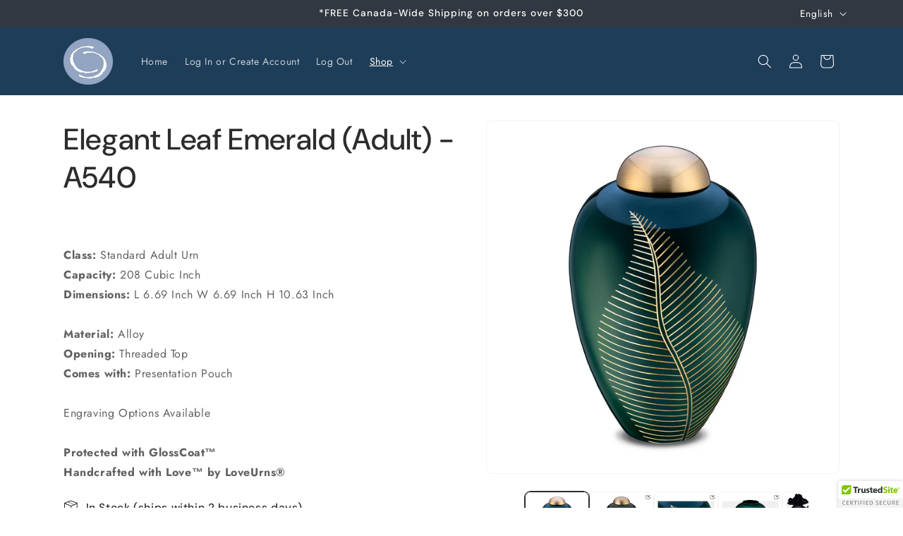

--- FILE ---
content_type: text/html; charset=utf-8
request_url: https://commemorate.com/collections/adult-keepsakes/products/elegant-leaf-emerald
body_size: 24825
content:
<!doctype html>
<html class="js" lang="en">
  <head>
    <meta charset="utf-8">
    <meta http-equiv="X-UA-Compatible" content="IE=edge">
    <meta name="viewport" content="width=device-width,initial-scale=1">
    <meta name="theme-color" content="">
    <link rel="canonical" href="https://commemorate.com/products/elegant-leaf-emerald"><link rel="icon" type="image/png" href="//commemorate.com/cdn/shop/files/favicon.png?crop=center&height=32&v=1737396320&width=32"><link rel="preconnect" href="https://fonts.shopifycdn.com" crossorigin><title>
      Elegant Leaf Emerald (Adult) - A540
 &ndash; Commemorate Group Inc</title>

    
      <meta name="description" content="  Class: Standard Adult UrnCapacity: 208 Cubic InchDimensions: L 6.69 Inch W 6.69 Inch H 10.63 InchMaterial: AlloyOpening: Threaded TopComes with: Presentation Pouch Engraving Options AvailableProtected with GlossCoat™Handcrafted with Love™ by LoveUrns®">
    

    

<meta property="og:site_name" content="Commemorate Group Inc">
<meta property="og:url" content="https://commemorate.com/products/elegant-leaf-emerald">
<meta property="og:title" content="Elegant Leaf Emerald (Adult) - A540">
<meta property="og:type" content="product">
<meta property="og:description" content="  Class: Standard Adult UrnCapacity: 208 Cubic InchDimensions: L 6.69 Inch W 6.69 Inch H 10.63 InchMaterial: AlloyOpening: Threaded TopComes with: Presentation Pouch Engraving Options AvailableProtected with GlossCoat™Handcrafted with Love™ by LoveUrns®"><meta property="og:image" content="http://commemorate.com/cdn/shop/files/A540.jpg?v=1735182546">
  <meta property="og:image:secure_url" content="https://commemorate.com/cdn/shop/files/A540.jpg?v=1735182546">
  <meta property="og:image:width" content="2048">
  <meta property="og:image:height" content="2048">
 
<meta name="twitter:site" content="@commemorategrp"><meta name="twitter:card" content="summary_large_image">
<meta name="twitter:title" content="Elegant Leaf Emerald (Adult) - A540">
<meta name="twitter:description" content="  Class: Standard Adult UrnCapacity: 208 Cubic InchDimensions: L 6.69 Inch W 6.69 Inch H 10.63 InchMaterial: AlloyOpening: Threaded TopComes with: Presentation Pouch Engraving Options AvailableProtected with GlossCoat™Handcrafted with Love™ by LoveUrns®">


    <script src="//commemorate.com/cdn/shop/t/41/assets/constants.js?v=132983761750457495441759774056" defer="defer"></script>
    <script src="//commemorate.com/cdn/shop/t/41/assets/pubsub.js?v=25310214064522200911759774065" defer="defer"></script>
    <script src="//commemorate.com/cdn/shop/t/41/assets/global.js?v=7301445359237545521759774058" defer="defer"></script>
    <script src="//commemorate.com/cdn/shop/t/41/assets/details-disclosure.js?v=13653116266235556501759774057" defer="defer"></script>
    <script src="//commemorate.com/cdn/shop/t/41/assets/details-modal.js?v=25581673532751508451759774057" defer="defer"></script>
    <script src="//commemorate.com/cdn/shop/t/41/assets/search-form.js?v=133129549252120666541759774069" defer="defer"></script><script src="//commemorate.com/cdn/shop/t/41/assets/animations.js?v=88693664871331136111759774036" defer="defer"></script><script>window.performance && window.performance.mark && window.performance.mark('shopify.content_for_header.start');</script><meta id="shopify-digital-wallet" name="shopify-digital-wallet" content="/17526991/digital_wallets/dialog">
<link rel="alternate" hreflang="x-default" href="https://commemorate.com/products/elegant-leaf-emerald">
<link rel="alternate" hreflang="en-CA" href="https://commemorate.com/products/elegant-leaf-emerald">
<link rel="alternate" hreflang="fr-CA" href="https://commemorate.com/fr/products/elegant-leaf-emerald">
<link rel="alternate" type="application/json+oembed" href="https://commemorate.com/products/elegant-leaf-emerald.oembed">
<script async="async" src="/checkouts/internal/preloads.js?locale=en-CA"></script>
<script id="shopify-features" type="application/json">{"accessToken":"68d85e89da6f04d381cd09d09f01d355","betas":["rich-media-storefront-analytics"],"domain":"commemorate.com","predictiveSearch":true,"shopId":17526991,"locale":"en"}</script>
<script>var Shopify = Shopify || {};
Shopify.shop = "commemorate-ca.myshopify.com";
Shopify.locale = "en";
Shopify.currency = {"active":"CAD","rate":"1.0"};
Shopify.country = "CA";
Shopify.theme = {"name":"[PROD] Trade cg-theme\/main","id":141063487669,"schema_name":"Trade","schema_version":"15.2.0","theme_store_id":null,"role":"main"};
Shopify.theme.handle = "null";
Shopify.theme.style = {"id":null,"handle":null};
Shopify.cdnHost = "commemorate.com/cdn";
Shopify.routes = Shopify.routes || {};
Shopify.routes.root = "/";</script>
<script type="module">!function(o){(o.Shopify=o.Shopify||{}).modules=!0}(window);</script>
<script>!function(o){function n(){var o=[];function n(){o.push(Array.prototype.slice.apply(arguments))}return n.q=o,n}var t=o.Shopify=o.Shopify||{};t.loadFeatures=n(),t.autoloadFeatures=n()}(window);</script>
<script id="shop-js-analytics" type="application/json">{"pageType":"product"}</script>
<script defer="defer" async type="module" src="//commemorate.com/cdn/shopifycloud/shop-js/modules/v2/client.init-shop-cart-sync_Bc8-qrdt.en.esm.js"></script>
<script defer="defer" async type="module" src="//commemorate.com/cdn/shopifycloud/shop-js/modules/v2/chunk.common_CmNk3qlo.esm.js"></script>
<script type="module">
  await import("//commemorate.com/cdn/shopifycloud/shop-js/modules/v2/client.init-shop-cart-sync_Bc8-qrdt.en.esm.js");
await import("//commemorate.com/cdn/shopifycloud/shop-js/modules/v2/chunk.common_CmNk3qlo.esm.js");

  window.Shopify.SignInWithShop?.initShopCartSync?.({"fedCMEnabled":true,"windoidEnabled":true});

</script>
<script>(function() {
  var isLoaded = false;
  function asyncLoad() {
    if (isLoaded) return;
    isLoaded = true;
    var urls = ["\/\/cdn.ywxi.net\/js\/partner-shopify.js?shop=commemorate-ca.myshopify.com","\/\/cdn.trustedsite.com\/js\/partner-shopify.js?shop=commemorate-ca.myshopify.com","https:\/\/chimpstatic.com\/mcjs-connected\/js\/users\/eb157301f46c4b3089efc70d8\/728c38a56bff2ff1a5032e30b.js?shop=commemorate-ca.myshopify.com","https:\/\/cdn.logbase.io\/lb-upsell-wrapper.js?shop=commemorate-ca.myshopify.com"];
    for (var i = 0; i < urls.length; i++) {
      var s = document.createElement('script');
      s.type = 'text/javascript';
      s.async = true;
      s.src = urls[i];
      var x = document.getElementsByTagName('script')[0];
      x.parentNode.insertBefore(s, x);
    }
  };
  if(window.attachEvent) {
    window.attachEvent('onload', asyncLoad);
  } else {
    window.addEventListener('load', asyncLoad, false);
  }
})();</script>
<script id="__st">var __st={"a":17526991,"offset":-25200,"reqid":"76e14b6d-3d4a-40c8-be61-60ed6373851e-1762479006","pageurl":"commemorate.com\/collections\/adult-keepsakes\/products\/elegant-leaf-emerald","u":"32592282f184","p":"product","rtyp":"product","rid":8192022352};</script>
<script>window.ShopifyPaypalV4VisibilityTracking = true;</script>
<script id="form-persister">!function(){'use strict';const t='contact',e='new_comment',n=[[t,t],['blogs',e],['comments',e],[t,'customer']],o='password',r='form_key',c=['recaptcha-v3-token','g-recaptcha-response','h-captcha-response',o],s=()=>{try{return window.sessionStorage}catch{return}},i='__shopify_v',u=t=>t.elements[r],a=function(){const t=[...n].map((([t,e])=>`form[action*='/${t}']:not([data-nocaptcha='true']) input[name='form_type'][value='${e}']`)).join(',');var e;return e=t,()=>e?[...document.querySelectorAll(e)].map((t=>t.form)):[]}();function m(t){const e=u(t);a().includes(t)&&(!e||!e.value)&&function(t){try{if(!s())return;!function(t){const e=s();if(!e)return;const n=u(t);if(!n)return;const o=n.value;o&&e.removeItem(o)}(t);const e=Array.from(Array(32),(()=>Math.random().toString(36)[2])).join('');!function(t,e){u(t)||t.append(Object.assign(document.createElement('input'),{type:'hidden',name:r})),t.elements[r].value=e}(t,e),function(t,e){const n=s();if(!n)return;const r=[...t.querySelectorAll(`input[type='${o}']`)].map((({name:t})=>t)),u=[...c,...r],a={};for(const[o,c]of new FormData(t).entries())u.includes(o)||(a[o]=c);n.setItem(e,JSON.stringify({[i]:1,action:t.action,data:a}))}(t,e)}catch(e){console.error('failed to persist form',e)}}(t)}const f=t=>{if('true'===t.dataset.persistBound)return;const e=function(t,e){const n=function(t){return'function'==typeof t.submit?t.submit:HTMLFormElement.prototype.submit}(t).bind(t);return function(){let t;return()=>{t||(t=!0,(()=>{try{e(),n()}catch(t){(t=>{console.error('form submit failed',t)})(t)}})(),setTimeout((()=>t=!1),250))}}()}(t,(()=>{m(t)}));!function(t,e){if('function'==typeof t.submit&&'function'==typeof e)try{t.submit=e}catch{}}(t,e),t.addEventListener('submit',(t=>{t.preventDefault(),e()})),t.dataset.persistBound='true'};!function(){function t(t){const e=(t=>{const e=t.target;return e instanceof HTMLFormElement?e:e&&e.form})(t);e&&m(e)}document.addEventListener('submit',t),document.addEventListener('DOMContentLoaded',(()=>{const e=a();for(const t of e)f(t);var n;n=document.body,new window.MutationObserver((t=>{for(const e of t)if('childList'===e.type&&e.addedNodes.length)for(const t of e.addedNodes)1===t.nodeType&&'FORM'===t.tagName&&a().includes(t)&&f(t)})).observe(n,{childList:!0,subtree:!0,attributes:!1}),document.removeEventListener('submit',t)}))}()}();</script>
<script integrity="sha256-52AcMU7V7pcBOXWImdc/TAGTFKeNjmkeM1Pvks/DTgc=" data-source-attribution="shopify.loadfeatures" defer="defer" src="//commemorate.com/cdn/shopifycloud/storefront/assets/storefront/load_feature-81c60534.js" crossorigin="anonymous"></script>
<script data-source-attribution="shopify.dynamic_checkout.dynamic.init">var Shopify=Shopify||{};Shopify.PaymentButton=Shopify.PaymentButton||{isStorefrontPortableWallets:!0,init:function(){window.Shopify.PaymentButton.init=function(){};var t=document.createElement("script");t.src="https://commemorate.com/cdn/shopifycloud/portable-wallets/latest/portable-wallets.en.js",t.type="module",document.head.appendChild(t)}};
</script>
<script data-source-attribution="shopify.dynamic_checkout.buyer_consent">
  function portableWalletsHideBuyerConsent(e){var t=document.getElementById("shopify-buyer-consent"),n=document.getElementById("shopify-subscription-policy-button");t&&n&&(t.classList.add("hidden"),t.setAttribute("aria-hidden","true"),n.removeEventListener("click",e))}function portableWalletsShowBuyerConsent(e){var t=document.getElementById("shopify-buyer-consent"),n=document.getElementById("shopify-subscription-policy-button");t&&n&&(t.classList.remove("hidden"),t.removeAttribute("aria-hidden"),n.addEventListener("click",e))}window.Shopify?.PaymentButton&&(window.Shopify.PaymentButton.hideBuyerConsent=portableWalletsHideBuyerConsent,window.Shopify.PaymentButton.showBuyerConsent=portableWalletsShowBuyerConsent);
</script>
<script data-source-attribution="shopify.dynamic_checkout.cart.bootstrap">document.addEventListener("DOMContentLoaded",(function(){function t(){return document.querySelector("shopify-accelerated-checkout-cart, shopify-accelerated-checkout")}if(t())Shopify.PaymentButton.init();else{new MutationObserver((function(e,n){t()&&(Shopify.PaymentButton.init(),n.disconnect())})).observe(document.body,{childList:!0,subtree:!0})}}));
</script>
<link id="shopify-accelerated-checkout-styles" rel="stylesheet" media="screen" href="https://commemorate.com/cdn/shopifycloud/portable-wallets/latest/accelerated-checkout-backwards-compat.css" crossorigin="anonymous">
<style id="shopify-accelerated-checkout-cart">
        #shopify-buyer-consent {
  margin-top: 1em;
  display: inline-block;
  width: 100%;
}

#shopify-buyer-consent.hidden {
  display: none;
}

#shopify-subscription-policy-button {
  background: none;
  border: none;
  padding: 0;
  text-decoration: underline;
  font-size: inherit;
  cursor: pointer;
}

#shopify-subscription-policy-button::before {
  box-shadow: none;
}

      </style>
<script id="sections-script" data-sections="header" defer="defer" src="//commemorate.com/cdn/shop/t/41/compiled_assets/scripts.js?4169"></script>
<script>window.performance && window.performance.mark && window.performance.mark('shopify.content_for_header.end');</script>


    <style data-shopify>
      @font-face {
  font-family: Jost;
  font-weight: 400;
  font-style: normal;
  font-display: swap;
  src: url("//commemorate.com/cdn/fonts/jost/jost_n4.d47a1b6347ce4a4c9f437608011273009d91f2b7.woff2") format("woff2"),
       url("//commemorate.com/cdn/fonts/jost/jost_n4.791c46290e672b3f85c3d1c651ef2efa3819eadd.woff") format("woff");
}

      @font-face {
  font-family: Jost;
  font-weight: 700;
  font-style: normal;
  font-display: swap;
  src: url("//commemorate.com/cdn/fonts/jost/jost_n7.921dc18c13fa0b0c94c5e2517ffe06139c3615a3.woff2") format("woff2"),
       url("//commemorate.com/cdn/fonts/jost/jost_n7.cbfc16c98c1e195f46c536e775e4e959c5f2f22b.woff") format("woff");
}

      @font-face {
  font-family: Jost;
  font-weight: 400;
  font-style: italic;
  font-display: swap;
  src: url("//commemorate.com/cdn/fonts/jost/jost_i4.b690098389649750ada222b9763d55796c5283a5.woff2") format("woff2"),
       url("//commemorate.com/cdn/fonts/jost/jost_i4.fd766415a47e50b9e391ae7ec04e2ae25e7e28b0.woff") format("woff");
}

      @font-face {
  font-family: Jost;
  font-weight: 700;
  font-style: italic;
  font-display: swap;
  src: url("//commemorate.com/cdn/fonts/jost/jost_i7.d8201b854e41e19d7ed9b1a31fe4fe71deea6d3f.woff2") format("woff2"),
       url("//commemorate.com/cdn/fonts/jost/jost_i7.eae515c34e26b6c853efddc3fc0c552e0de63757.woff") format("woff");
}

      @font-face {
  font-family: "DM Sans";
  font-weight: 500;
  font-style: normal;
  font-display: swap;
  src: url("//commemorate.com/cdn/fonts/dm_sans/dmsans_n5.8a0f1984c77eb7186ceb87c4da2173ff65eb012e.woff2") format("woff2"),
       url("//commemorate.com/cdn/fonts/dm_sans/dmsans_n5.9ad2e755a89e15b3d6c53259daad5fc9609888e6.woff") format("woff");
}


      
        :root,
        .color-scheme-1 {
          --color-background: 255,255,255;
        
          --gradient-background: #ffffff;
        

        

        --color-foreground: 43,44,45;
        --color-background-contrast: 191,191,191;
        --color-shadow: 0,17,40;
        --color-button: 145,165,197;
        --color-button-text: 255,255,255;
        --color-secondary-button: 255,255,255;
        --color-secondary-button-text: 0,17,40;
        --color-link: 0,17,40;
        --color-badge-foreground: 43,44,45;
        --color-badge-background: 255,255,255;
        --color-badge-border: 43,44,45;
        --payment-terms-background-color: rgb(255 255 255);
      }
      
        
        .color-scheme-2 {
          --color-background: 242,244,245;
        
          --gradient-background: #f2f4f5;
        

        

        --color-foreground: 43,44,45;
        --color-background-contrast: 170,183,190;
        --color-shadow: 0,17,40;
        --color-button: 183,172,162;
        --color-button-text: 38,38,38;
        --color-secondary-button: 242,244,245;
        --color-secondary-button-text: 0,17,40;
        --color-link: 0,17,40;
        --color-badge-foreground: 43,44,45;
        --color-badge-background: 242,244,245;
        --color-badge-border: 43,44,45;
        --payment-terms-background-color: rgb(242 244 245);
      }
      
        
        .color-scheme-3 {
          --color-background: 194,183,172;
        
          --gradient-background: #c2b7ac;
        

        

        --color-foreground: 38,38,38;
        --color-background-contrast: 137,119,101;
        --color-shadow: 0,17,40;
        --color-button: 253,253,253;
        --color-button-text: 38,38,38;
        --color-secondary-button: 194,183,172;
        --color-secondary-button-text: 84,72,60;
        --color-link: 84,72,60;
        --color-badge-foreground: 38,38,38;
        --color-badge-background: 194,183,172;
        --color-badge-border: 38,38,38;
        --payment-terms-background-color: rgb(194 183 172);
      }
      
        
        .color-scheme-4 {
          --color-background: 28,34,40;
        
          --gradient-background: #1c2228;
        

        

        --color-foreground: 255,255,255;
        --color-background-contrast: 39,47,55;
        --color-shadow: 0,17,40;
        --color-button: 255,255,255;
        --color-button-text: 0,17,40;
        --color-secondary-button: 28,34,40;
        --color-secondary-button-text: 255,255,255;
        --color-link: 255,255,255;
        --color-badge-foreground: 255,255,255;
        --color-badge-background: 28,34,40;
        --color-badge-border: 255,255,255;
        --payment-terms-background-color: rgb(28 34 40);
      }
      
        
        .color-scheme-5 {
          --color-background: 50,56,65;
        
          --gradient-background: #323841;
        

        

        --color-foreground: 255,255,255;
        --color-background-contrast: 61,68,79;
        --color-shadow: 0,17,40;
        --color-button: 183,172,162;
        --color-button-text: 38,38,38;
        --color-secondary-button: 50,56,65;
        --color-secondary-button-text: 255,255,255;
        --color-link: 255,255,255;
        --color-badge-foreground: 255,255,255;
        --color-badge-background: 50,56,65;
        --color-badge-border: 255,255,255;
        --payment-terms-background-color: rgb(50 56 65);
      }
      
        
        .color-scheme-fcea5c9b-63fb-4889-a95f-6c9cd0838ad5 {
          --color-background: 255,255,255;
        
          --gradient-background: #ffffff;
        

        

        --color-foreground: 232,238,241;
        --color-background-contrast: 191,191,191;
        --color-shadow: 178,145,197;
        --color-button: 145,164,197;
        --color-button-text: 255,255,255;
        --color-secondary-button: 255,255,255;
        --color-secondary-button-text: 152,145,197;
        --color-link: 152,145,197;
        --color-badge-foreground: 232,238,241;
        --color-badge-background: 255,255,255;
        --color-badge-border: 232,238,241;
        --payment-terms-background-color: rgb(255 255 255);
      }
      
        
        .color-scheme-a3577ec4-8e39-43da-a355-3da08471a7d7 {
          --color-background: 242,244,245;
        
          --gradient-background: #f2f4f5;
        

        

        --color-foreground: 30,61,88;
        --color-background-contrast: 170,183,190;
        --color-shadow: 178,145,197;
        --color-button: 145,164,197;
        --color-button-text: 255,255,255;
        --color-secondary-button: 242,244,245;
        --color-secondary-button-text: 152,145,197;
        --color-link: 152,145,197;
        --color-badge-foreground: 30,61,88;
        --color-badge-background: 242,244,245;
        --color-badge-border: 30,61,88;
        --payment-terms-background-color: rgb(242 244 245);
      }
      
        
        .color-scheme-e4e2b264-7f28-408f-b2e3-b57412affa03 {
          --color-background: 30,61,88;
        
          --gradient-background: #1e3d58;
        

        

        --color-foreground: 255,255,255;
        --color-background-contrast: 36,74,107;
        --color-shadow: 255,255,255;
        --color-button: 146,165,197;
        --color-button-text: 255,255,255;
        --color-secondary-button: 30,61,88;
        --color-secondary-button-text: 232,238,241;
        --color-link: 232,238,241;
        --color-badge-foreground: 255,255,255;
        --color-badge-background: 30,61,88;
        --color-badge-border: 255,255,255;
        --payment-terms-background-color: rgb(30 61 88);
      }
      
        
        .color-scheme-e55bab2c-4f1f-4176-a238-db39a827ac72 {
          --color-background: 255,255,255;
        
          --gradient-background: #ffffff;
        

        

        --color-foreground: 30,61,88;
        --color-background-contrast: 191,191,191;
        --color-shadow: 232,238,241;
        --color-button: 5,125,205;
        --color-button-text: 232,239,241;
        --color-secondary-button: 255,255,255;
        --color-secondary-button-text: 67,176,241;
        --color-link: 67,176,241;
        --color-badge-foreground: 30,61,88;
        --color-badge-background: 255,255,255;
        --color-badge-border: 30,61,88;
        --payment-terms-background-color: rgb(255 255 255);
      }
      
        
        .color-scheme-d3c827ab-09c0-407f-b38a-a3d681665226 {
          --color-background: 30,61,88;
        
          --gradient-background: linear-gradient(180deg, rgba(30, 61, 88, 1) 27%, rgba(5, 125, 205, 1) 70%, rgba(67, 176, 241, 1) 94%);
        

        

        --color-foreground: 232,238,241;
        --color-background-contrast: 36,74,107;
        --color-shadow: 0,0,0;
        --color-button: 67,176,241;
        --color-button-text: 232,238,241;
        --color-secondary-button: 30,61,88;
        --color-secondary-button-text: 5,125,205;
        --color-link: 5,125,205;
        --color-badge-foreground: 232,238,241;
        --color-badge-background: 30,61,88;
        --color-badge-border: 232,238,241;
        --payment-terms-background-color: rgb(30 61 88);
      }
      
        
        .color-scheme-f71f61e1-3480-4d2b-a64a-cf43ecb1624a {
          --color-background: 30,61,88;
        
          --gradient-background: linear-gradient(360deg, rgba(30, 61, 88, 1) 16%, rgba(5, 125, 205, 1) 52%, rgba(67, 176, 241, 1) 87%);
        

        

        --color-foreground: 232,238,241;
        --color-background-contrast: 36,74,107;
        --color-shadow: 0,0,0;
        --color-button: 67,176,241;
        --color-button-text: 232,238,241;
        --color-secondary-button: 30,61,88;
        --color-secondary-button-text: 5,125,205;
        --color-link: 5,125,205;
        --color-badge-foreground: 232,238,241;
        --color-badge-background: 30,61,88;
        --color-badge-border: 232,238,241;
        --payment-terms-background-color: rgb(30 61 88);
      }
      
        
        .color-scheme-45bf2688-1eb4-444f-bb4c-eac722388345 {
          --color-background: 30,61,88;
        
          --gradient-background: linear-gradient(180deg, rgba(30, 61, 88, 1) 61%, rgba(145, 164, 197, 1) 99%);
        

        

        --color-foreground: 232,238,241;
        --color-background-contrast: 36,74,107;
        --color-shadow: 0,0,0;
        --color-button: 67,176,241;
        --color-button-text: 232,238,241;
        --color-secondary-button: 30,61,88;
        --color-secondary-button-text: 5,125,205;
        --color-link: 5,125,205;
        --color-badge-foreground: 232,238,241;
        --color-badge-background: 30,61,88;
        --color-badge-border: 232,238,241;
        --payment-terms-background-color: rgb(30 61 88);
      }
      
        
        .color-scheme-ca53a190-c777-48b1-a5d1-4d1bd8e73844 {
          --color-background: 255,255,255;
        
          --gradient-background: #ffffff;
        

        

        --color-foreground: 43,44,45;
        --color-background-contrast: 191,191,191;
        --color-shadow: 0,17,40;
        --color-button: 183,172,162;
        --color-button-text: 38,38,38;
        --color-secondary-button: 255,255,255;
        --color-secondary-button-text: 0,17,40;
        --color-link: 0,17,40;
        --color-badge-foreground: 43,44,45;
        --color-badge-background: 255,255,255;
        --color-badge-border: 43,44,45;
        --payment-terms-background-color: rgb(255 255 255);
      }
      

      body, .color-scheme-1, .color-scheme-2, .color-scheme-3, .color-scheme-4, .color-scheme-5, .color-scheme-fcea5c9b-63fb-4889-a95f-6c9cd0838ad5, .color-scheme-a3577ec4-8e39-43da-a355-3da08471a7d7, .color-scheme-e4e2b264-7f28-408f-b2e3-b57412affa03, .color-scheme-e55bab2c-4f1f-4176-a238-db39a827ac72, .color-scheme-d3c827ab-09c0-407f-b38a-a3d681665226, .color-scheme-f71f61e1-3480-4d2b-a64a-cf43ecb1624a, .color-scheme-45bf2688-1eb4-444f-bb4c-eac722388345, .color-scheme-ca53a190-c777-48b1-a5d1-4d1bd8e73844 {
        color: rgba(var(--color-foreground), 0.75);
        background-color: rgb(var(--color-background));
      }

      :root {
        --font-body-family: Jost, sans-serif;
        --font-body-style: normal;
        --font-body-weight: 400;
        --font-body-weight-bold: 700;

        --font-heading-family: "DM Sans", sans-serif;
        --font-heading-style: normal;
        --font-heading-weight: 500;

        --font-body-scale: 1.0;
        --font-heading-scale: 1.05;

        --media-padding: px;
        --media-border-opacity: 0.05;
        --media-border-width: 1px;
        --media-radius: 8px;
        --media-shadow-opacity: 0.0;
        --media-shadow-horizontal-offset: 0px;
        --media-shadow-vertical-offset: 4px;
        --media-shadow-blur-radius: 5px;
        --media-shadow-visible: 0;

        --page-width: 120rem;
        --page-width-margin: 0rem;

        --product-card-image-padding: 1.2rem;
        --product-card-corner-radius: 0.8rem;
        --product-card-text-alignment: left;
        --product-card-border-width: 0.0rem;
        --product-card-border-opacity: 0.1;
        --product-card-shadow-opacity: 0.0;
        --product-card-shadow-visible: 0;
        --product-card-shadow-horizontal-offset: 0.0rem;
        --product-card-shadow-vertical-offset: 0.4rem;
        --product-card-shadow-blur-radius: 0.5rem;

        --collection-card-image-padding: 0.0rem;
        --collection-card-corner-radius: 0.8rem;
        --collection-card-text-alignment: left;
        --collection-card-border-width: 0.0rem;
        --collection-card-border-opacity: 0.1;
        --collection-card-shadow-opacity: 0.0;
        --collection-card-shadow-visible: 0;
        --collection-card-shadow-horizontal-offset: 0.0rem;
        --collection-card-shadow-vertical-offset: 0.4rem;
        --collection-card-shadow-blur-radius: 0.5rem;

        --blog-card-image-padding: 0.0rem;
        --blog-card-corner-radius: 0.8rem;
        --blog-card-text-alignment: left;
        --blog-card-border-width: 0.0rem;
        --blog-card-border-opacity: 0.1;
        --blog-card-shadow-opacity: 0.0;
        --blog-card-shadow-visible: 0;
        --blog-card-shadow-horizontal-offset: 0.0rem;
        --blog-card-shadow-vertical-offset: 0.4rem;
        --blog-card-shadow-blur-radius: 0.5rem;

        --badge-corner-radius: 4.0rem;

        --popup-border-width: 1px;
        --popup-border-opacity: 0.1;
        --popup-corner-radius: 8px;
        --popup-shadow-opacity: 0.05;
        --popup-shadow-horizontal-offset: 0px;
        --popup-shadow-vertical-offset: 4px;
        --popup-shadow-blur-radius: 5px;

        --drawer-border-width: 1px;
        --drawer-border-opacity: 0.1;
        --drawer-shadow-opacity: 0.0;
        --drawer-shadow-horizontal-offset: 0px;
        --drawer-shadow-vertical-offset: 4px;
        --drawer-shadow-blur-radius: 5px;

        --spacing-sections-desktop: 0px;
        --spacing-sections-mobile: 0px;

        --grid-desktop-vertical-spacing: 12px;
        --grid-desktop-horizontal-spacing: 12px;
        --grid-mobile-vertical-spacing: 6px;
        --grid-mobile-horizontal-spacing: 6px;

        --text-boxes-border-opacity: 0.1;
        --text-boxes-border-width: 0px;
        --text-boxes-radius: 8px;
        --text-boxes-shadow-opacity: 0.0;
        --text-boxes-shadow-visible: 0;
        --text-boxes-shadow-horizontal-offset: 0px;
        --text-boxes-shadow-vertical-offset: 4px;
        --text-boxes-shadow-blur-radius: 5px;

        --buttons-radius: 6px;
        --buttons-radius-outset: 7px;
        --buttons-border-width: 1px;
        --buttons-border-opacity: 1.0;
        --buttons-shadow-opacity: 0.0;
        --buttons-shadow-visible: 0;
        --buttons-shadow-horizontal-offset: 0px;
        --buttons-shadow-vertical-offset: 4px;
        --buttons-shadow-blur-radius: 5px;
        --buttons-border-offset: 0.3px;

        --inputs-radius: 6px;
        --inputs-border-width: 1px;
        --inputs-border-opacity: 0.55;
        --inputs-shadow-opacity: 0.0;
        --inputs-shadow-horizontal-offset: 0px;
        --inputs-margin-offset: 0px;
        --inputs-shadow-vertical-offset: 4px;
        --inputs-shadow-blur-radius: 5px;
        --inputs-radius-outset: 7px;

        --variant-pills-radius: 40px;
        --variant-pills-border-width: 1px;
        --variant-pills-border-opacity: 0.55;
        --variant-pills-shadow-opacity: 0.0;
        --variant-pills-shadow-horizontal-offset: 0px;
        --variant-pills-shadow-vertical-offset: 4px;
        --variant-pills-shadow-blur-radius: 5px;
      }

      *,
      *::before,
      *::after {
        box-sizing: inherit;
      }

      html {
        box-sizing: border-box;
        font-size: calc(var(--font-body-scale) * 62.5%);
        height: 100%;
      }

      body {
        display: grid;
        grid-template-rows: auto auto 1fr auto;
        grid-template-columns: 100%;
        min-height: 100%;
        margin: 0;
        font-size: 1.5rem;
        letter-spacing: 0.06rem;
        line-height: calc(1 + 0.8 / var(--font-body-scale));
        font-family: var(--font-body-family);
        font-style: var(--font-body-style);
        font-weight: var(--font-body-weight);
      }

      @media screen and (min-width: 750px) {
        body {
          font-size: 1.6rem;
        }
      }
    </style>

    <link href="//commemorate.com/cdn/shop/t/41/assets/base.css?v=159841507637079171801759774036" rel="stylesheet" type="text/css" media="all" />
    <link rel="stylesheet" href="//commemorate.com/cdn/shop/t/41/assets/component-cart-items.css?v=13033300910818915211759774041" media="print" onload="this.media='all'">
    
    
    <link rel="stylesheet" href="//commemorate.com/cdn/shop/t/41/assets/hide-easyflow-selleasy.css?4169">
    

      <link rel="preload" as="font" href="//commemorate.com/cdn/fonts/jost/jost_n4.d47a1b6347ce4a4c9f437608011273009d91f2b7.woff2" type="font/woff2" crossorigin>
      

      <link rel="preload" as="font" href="//commemorate.com/cdn/fonts/dm_sans/dmsans_n5.8a0f1984c77eb7186ceb87c4da2173ff65eb012e.woff2" type="font/woff2" crossorigin>
      
<link href="//commemorate.com/cdn/shop/t/41/assets/component-localization-form.css?v=170315343355214948141759774046" rel="stylesheet" type="text/css" media="all" />
      <script src="//commemorate.com/cdn/shop/t/41/assets/localization-form.js?v=144176611646395275351759774059" defer="defer"></script><link
        rel="stylesheet"
        href="//commemorate.com/cdn/shop/t/41/assets/component-predictive-search.css?v=118923337488134913561759774050"
        media="print"
        onload="this.media='all'"
      ><script>
      if (Shopify.designMode) {
        document.documentElement.classList.add('shopify-design-mode');
      }
    </script>
    <meta name="google-site-verification" content="u3eHdnSDuDLeUJqbWSrXId_QxsUP8KGZia6hVjbqgJ0" />
  <script src="https://cdn.shopify.com/extensions/9118a869-43ed-4a7b-9a43-d1dbca3b0281/forms-2271/assets/shopify-forms-loader.js" type="text/javascript" defer="defer"></script>
<script src="https://cdn.shopify.com/extensions/019a32fd-defc-71c8-b309-19360132dc8e/shopify-scrollbee-230/assets/scrollbee.js" type="text/javascript" defer="defer"></script>
<script src="https://cdn.shopify.com/extensions/019a40d6-db66-706a-974d-e7fef01fabe4/selleasy-upsell-190/assets/lb-selleasy.js" type="text/javascript" defer="defer"></script>
<link href="https://monorail-edge.shopifysvc.com" rel="dns-prefetch">
<script>(function(){if ("sendBeacon" in navigator && "performance" in window) {try {var session_token_from_headers = performance.getEntriesByType('navigation')[0].serverTiming.find(x => x.name == '_s').description;} catch {var session_token_from_headers = undefined;}var session_cookie_matches = document.cookie.match(/_shopify_s=([^;]*)/);var session_token_from_cookie = session_cookie_matches && session_cookie_matches.length === 2 ? session_cookie_matches[1] : "";var session_token = session_token_from_headers || session_token_from_cookie || "";function handle_abandonment_event(e) {var entries = performance.getEntries().filter(function(entry) {return /monorail-edge.shopifysvc.com/.test(entry.name);});if (!window.abandonment_tracked && entries.length === 0) {window.abandonment_tracked = true;var currentMs = Date.now();var navigation_start = performance.timing.navigationStart;var payload = {shop_id: 17526991,url: window.location.href,navigation_start,duration: currentMs - navigation_start,session_token,page_type: "product"};window.navigator.sendBeacon("https://monorail-edge.shopifysvc.com/v1/produce", JSON.stringify({schema_id: "online_store_buyer_site_abandonment/1.1",payload: payload,metadata: {event_created_at_ms: currentMs,event_sent_at_ms: currentMs}}));}}window.addEventListener('pagehide', handle_abandonment_event);}}());</script>
<script id="web-pixels-manager-setup">(function e(e,d,r,n,o){if(void 0===o&&(o={}),!Boolean(null===(a=null===(i=window.Shopify)||void 0===i?void 0:i.analytics)||void 0===a?void 0:a.replayQueue)){var i,a;window.Shopify=window.Shopify||{};var t=window.Shopify;t.analytics=t.analytics||{};var s=t.analytics;s.replayQueue=[],s.publish=function(e,d,r){return s.replayQueue.push([e,d,r]),!0};try{self.performance.mark("wpm:start")}catch(e){}var l=function(){var e={modern:/Edge?\/(1{2}[4-9]|1[2-9]\d|[2-9]\d{2}|\d{4,})\.\d+(\.\d+|)|Firefox\/(1{2}[4-9]|1[2-9]\d|[2-9]\d{2}|\d{4,})\.\d+(\.\d+|)|Chrom(ium|e)\/(9{2}|\d{3,})\.\d+(\.\d+|)|(Maci|X1{2}).+ Version\/(15\.\d+|(1[6-9]|[2-9]\d|\d{3,})\.\d+)([,.]\d+|)( \(\w+\)|)( Mobile\/\w+|) Safari\/|Chrome.+OPR\/(9{2}|\d{3,})\.\d+\.\d+|(CPU[ +]OS|iPhone[ +]OS|CPU[ +]iPhone|CPU IPhone OS|CPU iPad OS)[ +]+(15[._]\d+|(1[6-9]|[2-9]\d|\d{3,})[._]\d+)([._]\d+|)|Android:?[ /-](13[3-9]|1[4-9]\d|[2-9]\d{2}|\d{4,})(\.\d+|)(\.\d+|)|Android.+Firefox\/(13[5-9]|1[4-9]\d|[2-9]\d{2}|\d{4,})\.\d+(\.\d+|)|Android.+Chrom(ium|e)\/(13[3-9]|1[4-9]\d|[2-9]\d{2}|\d{4,})\.\d+(\.\d+|)|SamsungBrowser\/([2-9]\d|\d{3,})\.\d+/,legacy:/Edge?\/(1[6-9]|[2-9]\d|\d{3,})\.\d+(\.\d+|)|Firefox\/(5[4-9]|[6-9]\d|\d{3,})\.\d+(\.\d+|)|Chrom(ium|e)\/(5[1-9]|[6-9]\d|\d{3,})\.\d+(\.\d+|)([\d.]+$|.*Safari\/(?![\d.]+ Edge\/[\d.]+$))|(Maci|X1{2}).+ Version\/(10\.\d+|(1[1-9]|[2-9]\d|\d{3,})\.\d+)([,.]\d+|)( \(\w+\)|)( Mobile\/\w+|) Safari\/|Chrome.+OPR\/(3[89]|[4-9]\d|\d{3,})\.\d+\.\d+|(CPU[ +]OS|iPhone[ +]OS|CPU[ +]iPhone|CPU IPhone OS|CPU iPad OS)[ +]+(10[._]\d+|(1[1-9]|[2-9]\d|\d{3,})[._]\d+)([._]\d+|)|Android:?[ /-](13[3-9]|1[4-9]\d|[2-9]\d{2}|\d{4,})(\.\d+|)(\.\d+|)|Mobile Safari.+OPR\/([89]\d|\d{3,})\.\d+\.\d+|Android.+Firefox\/(13[5-9]|1[4-9]\d|[2-9]\d{2}|\d{4,})\.\d+(\.\d+|)|Android.+Chrom(ium|e)\/(13[3-9]|1[4-9]\d|[2-9]\d{2}|\d{4,})\.\d+(\.\d+|)|Android.+(UC? ?Browser|UCWEB|U3)[ /]?(15\.([5-9]|\d{2,})|(1[6-9]|[2-9]\d|\d{3,})\.\d+)\.\d+|SamsungBrowser\/(5\.\d+|([6-9]|\d{2,})\.\d+)|Android.+MQ{2}Browser\/(14(\.(9|\d{2,})|)|(1[5-9]|[2-9]\d|\d{3,})(\.\d+|))(\.\d+|)|K[Aa][Ii]OS\/(3\.\d+|([4-9]|\d{2,})\.\d+)(\.\d+|)/},d=e.modern,r=e.legacy,n=navigator.userAgent;return n.match(d)?"modern":n.match(r)?"legacy":"unknown"}(),u="modern"===l?"modern":"legacy",c=(null!=n?n:{modern:"",legacy:""})[u],f=function(e){return[e.baseUrl,"/wpm","/b",e.hashVersion,"modern"===e.buildTarget?"m":"l",".js"].join("")}({baseUrl:d,hashVersion:r,buildTarget:u}),m=function(e){var d=e.version,r=e.bundleTarget,n=e.surface,o=e.pageUrl,i=e.monorailEndpoint;return{emit:function(e){var a=e.status,t=e.errorMsg,s=(new Date).getTime(),l=JSON.stringify({metadata:{event_sent_at_ms:s},events:[{schema_id:"web_pixels_manager_load/3.1",payload:{version:d,bundle_target:r,page_url:o,status:a,surface:n,error_msg:t},metadata:{event_created_at_ms:s}}]});if(!i)return console&&console.warn&&console.warn("[Web Pixels Manager] No Monorail endpoint provided, skipping logging."),!1;try{return self.navigator.sendBeacon.bind(self.navigator)(i,l)}catch(e){}var u=new XMLHttpRequest;try{return u.open("POST",i,!0),u.setRequestHeader("Content-Type","text/plain"),u.send(l),!0}catch(e){return console&&console.warn&&console.warn("[Web Pixels Manager] Got an unhandled error while logging to Monorail."),!1}}}}({version:r,bundleTarget:l,surface:e.surface,pageUrl:self.location.href,monorailEndpoint:e.monorailEndpoint});try{o.browserTarget=l,function(e){var d=e.src,r=e.async,n=void 0===r||r,o=e.onload,i=e.onerror,a=e.sri,t=e.scriptDataAttributes,s=void 0===t?{}:t,l=document.createElement("script"),u=document.querySelector("head"),c=document.querySelector("body");if(l.async=n,l.src=d,a&&(l.integrity=a,l.crossOrigin="anonymous"),s)for(var f in s)if(Object.prototype.hasOwnProperty.call(s,f))try{l.dataset[f]=s[f]}catch(e){}if(o&&l.addEventListener("load",o),i&&l.addEventListener("error",i),u)u.appendChild(l);else{if(!c)throw new Error("Did not find a head or body element to append the script");c.appendChild(l)}}({src:f,async:!0,onload:function(){if(!function(){var e,d;return Boolean(null===(d=null===(e=window.Shopify)||void 0===e?void 0:e.analytics)||void 0===d?void 0:d.initialized)}()){var d=window.webPixelsManager.init(e)||void 0;if(d){var r=window.Shopify.analytics;r.replayQueue.forEach((function(e){var r=e[0],n=e[1],o=e[2];d.publishCustomEvent(r,n,o)})),r.replayQueue=[],r.publish=d.publishCustomEvent,r.visitor=d.visitor,r.initialized=!0}}},onerror:function(){return m.emit({status:"failed",errorMsg:"".concat(f," has failed to load")})},sri:function(e){var d=/^sha384-[A-Za-z0-9+/=]+$/;return"string"==typeof e&&d.test(e)}(c)?c:"",scriptDataAttributes:o}),m.emit({status:"loading"})}catch(e){m.emit({status:"failed",errorMsg:(null==e?void 0:e.message)||"Unknown error"})}}})({shopId: 17526991,storefrontBaseUrl: "https://commemorate.com",extensionsBaseUrl: "https://extensions.shopifycdn.com/cdn/shopifycloud/web-pixels-manager",monorailEndpoint: "https://monorail-edge.shopifysvc.com/unstable/produce_batch",surface: "storefront-renderer",enabledBetaFlags: ["2dca8a86"],webPixelsConfigList: [{"id":"429326517","configuration":"{\"accountID\":\"selleasy-metrics-track\"}","eventPayloadVersion":"v1","runtimeContext":"STRICT","scriptVersion":"5aac1f99a8ca74af74cea751ede503d2","type":"APP","apiClientId":5519923,"privacyPurposes":[],"dataSharingAdjustments":{"protectedCustomerApprovalScopes":["read_customer_email","read_customer_name","read_customer_personal_data"]}},{"id":"79397045","eventPayloadVersion":"v1","runtimeContext":"LAX","scriptVersion":"1","type":"CUSTOM","privacyPurposes":["ANALYTICS"],"name":"Google Analytics tag (migrated)"},{"id":"shopify-app-pixel","configuration":"{}","eventPayloadVersion":"v1","runtimeContext":"STRICT","scriptVersion":"0450","apiClientId":"shopify-pixel","type":"APP","privacyPurposes":["ANALYTICS","MARKETING"]},{"id":"shopify-custom-pixel","eventPayloadVersion":"v1","runtimeContext":"LAX","scriptVersion":"0450","apiClientId":"shopify-pixel","type":"CUSTOM","privacyPurposes":["ANALYTICS","MARKETING"]}],isMerchantRequest: false,initData: {"shop":{"name":"Commemorate Group Inc","paymentSettings":{"currencyCode":"CAD"},"myshopifyDomain":"commemorate-ca.myshopify.com","countryCode":"CA","storefrontUrl":"https:\/\/commemorate.com"},"customer":null,"cart":null,"checkout":null,"productVariants":[{"price":{"amount":149.0,"currencyCode":"CAD"},"product":{"title":"Elegant Leaf Emerald (Adult) - A540","vendor":"LoveUrns®","id":"8192022352","untranslatedTitle":"Elegant Leaf Emerald (Adult) - A540","url":"\/products\/elegant-leaf-emerald","type":"Cremation Urn"},"id":"28071292752","image":{"src":"\/\/commemorate.com\/cdn\/shop\/files\/A540.jpg?v=1735182546"},"sku":"A540","title":"Default Title","untranslatedTitle":"Default Title"}],"purchasingCompany":null},},"https://commemorate.com/cdn","ae1676cfwd2530674p4253c800m34e853cb",{"modern":"","legacy":""},{"shopId":"17526991","storefrontBaseUrl":"https:\/\/commemorate.com","extensionBaseUrl":"https:\/\/extensions.shopifycdn.com\/cdn\/shopifycloud\/web-pixels-manager","surface":"storefront-renderer","enabledBetaFlags":"[\"2dca8a86\"]","isMerchantRequest":"false","hashVersion":"ae1676cfwd2530674p4253c800m34e853cb","publish":"custom","events":"[[\"page_viewed\",{}],[\"product_viewed\",{\"productVariant\":{\"price\":{\"amount\":149.0,\"currencyCode\":\"CAD\"},\"product\":{\"title\":\"Elegant Leaf Emerald (Adult) - A540\",\"vendor\":\"LoveUrns®\",\"id\":\"8192022352\",\"untranslatedTitle\":\"Elegant Leaf Emerald (Adult) - A540\",\"url\":\"\/products\/elegant-leaf-emerald\",\"type\":\"Cremation Urn\"},\"id\":\"28071292752\",\"image\":{\"src\":\"\/\/commemorate.com\/cdn\/shop\/files\/A540.jpg?v=1735182546\"},\"sku\":\"A540\",\"title\":\"Default Title\",\"untranslatedTitle\":\"Default Title\"}}]]"});</script><script>
  window.ShopifyAnalytics = window.ShopifyAnalytics || {};
  window.ShopifyAnalytics.meta = window.ShopifyAnalytics.meta || {};
  window.ShopifyAnalytics.meta.currency = 'CAD';
  var meta = {"product":{"id":8192022352,"gid":"gid:\/\/shopify\/Product\/8192022352","vendor":"LoveUrns®","type":"Cremation Urn","variants":[{"id":28071292752,"price":14900,"name":"Elegant Leaf Emerald (Adult) - A540","public_title":null,"sku":"A540"}],"remote":false},"page":{"pageType":"product","resourceType":"product","resourceId":8192022352}};
  for (var attr in meta) {
    window.ShopifyAnalytics.meta[attr] = meta[attr];
  }
</script>
<script class="analytics">
  (function () {
    var customDocumentWrite = function(content) {
      var jquery = null;

      if (window.jQuery) {
        jquery = window.jQuery;
      } else if (window.Checkout && window.Checkout.$) {
        jquery = window.Checkout.$;
      }

      if (jquery) {
        jquery('body').append(content);
      }
    };

    var hasLoggedConversion = function(token) {
      if (token) {
        return document.cookie.indexOf('loggedConversion=' + token) !== -1;
      }
      return false;
    }

    var setCookieIfConversion = function(token) {
      if (token) {
        var twoMonthsFromNow = new Date(Date.now());
        twoMonthsFromNow.setMonth(twoMonthsFromNow.getMonth() + 2);

        document.cookie = 'loggedConversion=' + token + '; expires=' + twoMonthsFromNow;
      }
    }

    var trekkie = window.ShopifyAnalytics.lib = window.trekkie = window.trekkie || [];
    if (trekkie.integrations) {
      return;
    }
    trekkie.methods = [
      'identify',
      'page',
      'ready',
      'track',
      'trackForm',
      'trackLink'
    ];
    trekkie.factory = function(method) {
      return function() {
        var args = Array.prototype.slice.call(arguments);
        args.unshift(method);
        trekkie.push(args);
        return trekkie;
      };
    };
    for (var i = 0; i < trekkie.methods.length; i++) {
      var key = trekkie.methods[i];
      trekkie[key] = trekkie.factory(key);
    }
    trekkie.load = function(config) {
      trekkie.config = config || {};
      trekkie.config.initialDocumentCookie = document.cookie;
      var first = document.getElementsByTagName('script')[0];
      var script = document.createElement('script');
      script.type = 'text/javascript';
      script.onerror = function(e) {
        var scriptFallback = document.createElement('script');
        scriptFallback.type = 'text/javascript';
        scriptFallback.onerror = function(error) {
                var Monorail = {
      produce: function produce(monorailDomain, schemaId, payload) {
        var currentMs = new Date().getTime();
        var event = {
          schema_id: schemaId,
          payload: payload,
          metadata: {
            event_created_at_ms: currentMs,
            event_sent_at_ms: currentMs
          }
        };
        return Monorail.sendRequest("https://" + monorailDomain + "/v1/produce", JSON.stringify(event));
      },
      sendRequest: function sendRequest(endpointUrl, payload) {
        // Try the sendBeacon API
        if (window && window.navigator && typeof window.navigator.sendBeacon === 'function' && typeof window.Blob === 'function' && !Monorail.isIos12()) {
          var blobData = new window.Blob([payload], {
            type: 'text/plain'
          });

          if (window.navigator.sendBeacon(endpointUrl, blobData)) {
            return true;
          } // sendBeacon was not successful

        } // XHR beacon

        var xhr = new XMLHttpRequest();

        try {
          xhr.open('POST', endpointUrl);
          xhr.setRequestHeader('Content-Type', 'text/plain');
          xhr.send(payload);
        } catch (e) {
          console.log(e);
        }

        return false;
      },
      isIos12: function isIos12() {
        return window.navigator.userAgent.lastIndexOf('iPhone; CPU iPhone OS 12_') !== -1 || window.navigator.userAgent.lastIndexOf('iPad; CPU OS 12_') !== -1;
      }
    };
    Monorail.produce('monorail-edge.shopifysvc.com',
      'trekkie_storefront_load_errors/1.1',
      {shop_id: 17526991,
      theme_id: 141063487669,
      app_name: "storefront",
      context_url: window.location.href,
      source_url: "//commemorate.com/cdn/s/trekkie.storefront.5ad93876886aa0a32f5bade9f25632a26c6f183a.min.js"});

        };
        scriptFallback.async = true;
        scriptFallback.src = '//commemorate.com/cdn/s/trekkie.storefront.5ad93876886aa0a32f5bade9f25632a26c6f183a.min.js';
        first.parentNode.insertBefore(scriptFallback, first);
      };
      script.async = true;
      script.src = '//commemorate.com/cdn/s/trekkie.storefront.5ad93876886aa0a32f5bade9f25632a26c6f183a.min.js';
      first.parentNode.insertBefore(script, first);
    };
    trekkie.load(
      {"Trekkie":{"appName":"storefront","development":false,"defaultAttributes":{"shopId":17526991,"isMerchantRequest":null,"themeId":141063487669,"themeCityHash":"2024345431037190757","contentLanguage":"en","currency":"CAD"},"isServerSideCookieWritingEnabled":true,"monorailRegion":"shop_domain","enabledBetaFlags":["f0df213a"]},"Session Attribution":{},"S2S":{"facebookCapiEnabled":false,"source":"trekkie-storefront-renderer","apiClientId":580111}}
    );

    var loaded = false;
    trekkie.ready(function() {
      if (loaded) return;
      loaded = true;

      window.ShopifyAnalytics.lib = window.trekkie;

      var originalDocumentWrite = document.write;
      document.write = customDocumentWrite;
      try { window.ShopifyAnalytics.merchantGoogleAnalytics.call(this); } catch(error) {};
      document.write = originalDocumentWrite;

      window.ShopifyAnalytics.lib.page(null,{"pageType":"product","resourceType":"product","resourceId":8192022352,"shopifyEmitted":true});

      var match = window.location.pathname.match(/checkouts\/(.+)\/(thank_you|post_purchase)/)
      var token = match? match[1]: undefined;
      if (!hasLoggedConversion(token)) {
        setCookieIfConversion(token);
        window.ShopifyAnalytics.lib.track("Viewed Product",{"currency":"CAD","variantId":28071292752,"productId":8192022352,"productGid":"gid:\/\/shopify\/Product\/8192022352","name":"Elegant Leaf Emerald (Adult) - A540","price":"149.00","sku":"A540","brand":"LoveUrns®","variant":null,"category":"Cremation Urn","nonInteraction":true,"remote":false},undefined,undefined,{"shopifyEmitted":true});
      window.ShopifyAnalytics.lib.track("monorail:\/\/trekkie_storefront_viewed_product\/1.1",{"currency":"CAD","variantId":28071292752,"productId":8192022352,"productGid":"gid:\/\/shopify\/Product\/8192022352","name":"Elegant Leaf Emerald (Adult) - A540","price":"149.00","sku":"A540","brand":"LoveUrns®","variant":null,"category":"Cremation Urn","nonInteraction":true,"remote":false,"referer":"https:\/\/commemorate.com\/collections\/adult-keepsakes\/products\/elegant-leaf-emerald"});
      }
    });


        var eventsListenerScript = document.createElement('script');
        eventsListenerScript.async = true;
        eventsListenerScript.src = "//commemorate.com/cdn/shopifycloud/storefront/assets/shop_events_listener-3da45d37.js";
        document.getElementsByTagName('head')[0].appendChild(eventsListenerScript);

})();</script>
  <script>
  if (!window.ga || (window.ga && typeof window.ga !== 'function')) {
    window.ga = function ga() {
      (window.ga.q = window.ga.q || []).push(arguments);
      if (window.Shopify && window.Shopify.analytics && typeof window.Shopify.analytics.publish === 'function') {
        window.Shopify.analytics.publish("ga_stub_called", {}, {sendTo: "google_osp_migration"});
      }
      console.error("Shopify's Google Analytics stub called with:", Array.from(arguments), "\nSee https://help.shopify.com/manual/promoting-marketing/pixels/pixel-migration#google for more information.");
    };
    if (window.Shopify && window.Shopify.analytics && typeof window.Shopify.analytics.publish === 'function') {
      window.Shopify.analytics.publish("ga_stub_initialized", {}, {sendTo: "google_osp_migration"});
    }
  }
</script>
<script
  defer
  src="https://commemorate.com/cdn/shopifycloud/perf-kit/shopify-perf-kit-2.1.2.min.js"
  data-application="storefront-renderer"
  data-shop-id="17526991"
  data-render-region="gcp-us-central1"
  data-page-type="product"
  data-theme-instance-id="141063487669"
  data-theme-name="Trade"
  data-theme-version="15.2.0"
  data-monorail-region="shop_domain"
  data-resource-timing-sampling-rate="10"
  data-shs="true"
  data-shs-beacon="true"
  data-shs-export-with-fetch="true"
  data-shs-logs-sample-rate="1"
></script>
</head>

  <body class="gradient animate--hover-default">
    <a class="skip-to-content-link button visually-hidden" href="#MainContent">
      Skip to content
    </a><!-- BEGIN sections: header-group -->
<div id="shopify-section-sections--17818212696245__announcement-bar" class="shopify-section shopify-section-group-header-group announcement-bar-section"><link href="//commemorate.com/cdn/shop/t/41/assets/component-slideshow.css?v=17933591812325749411759774053" rel="stylesheet" type="text/css" media="all" />
<link href="//commemorate.com/cdn/shop/t/41/assets/component-slider.css?v=14039311878856620671759774053" rel="stylesheet" type="text/css" media="all" />

  <link href="//commemorate.com/cdn/shop/t/41/assets/component-list-social.css?v=35792976012981934991759774046" rel="stylesheet" type="text/css" media="all" />


<div
  class="utility-bar color-scheme-5 gradient header-localization"
>
  <div class="page-width utility-bar__grid utility-bar__grid--3-col"><div
        class="announcement-bar"
        role="region"
        aria-label="Announcement"
        
      ><p class="announcement-bar__message h5">
            <span>*FREE Canada-Wide Shipping on orders over $300</span></p></div><div class="localization-wrapper">
<localization-form class="small-hide medium-hide"><form method="post" action="/localization" id="AnnouncementLanguageForm" accept-charset="UTF-8" class="localization-form" enctype="multipart/form-data"><input type="hidden" name="form_type" value="localization" /><input type="hidden" name="utf8" value="✓" /><input type="hidden" name="_method" value="put" /><input type="hidden" name="return_to" value="/collections/adult-keepsakes/products/elegant-leaf-emerald" /><div>
              <h2 class="visually-hidden" id="AnnouncementLanguageLabel">Language</h2><div class="disclosure">
  <button
    type="button"
    class="disclosure__button localization-form__select localization-selector link link--text caption-large"
    aria-expanded="false"
    aria-controls="AnnouncementLanguageList"
    aria-describedby="AnnouncementLanguageLabel"
  >
    <span>English</span>
    <svg class="icon icon-caret" viewBox="0 0 10 6"><path fill="currentColor" fill-rule="evenodd" d="M9.354.646a.5.5 0 0 0-.708 0L5 4.293 1.354.646a.5.5 0 0 0-.708.708l4 4a.5.5 0 0 0 .708 0l4-4a.5.5 0 0 0 0-.708" clip-rule="evenodd"/></svg>

  </button>
  <div class="disclosure__list-wrapper language-selector" hidden>
    <ul id="AnnouncementLanguageList" role="list" class="disclosure__list list-unstyled"><li class="disclosure__item" tabindex="-1">
          <a
            class="link link--text disclosure__link caption-large focus-inset"
            href="#"
            hreflang="en"
            lang="en"
            
              aria-current="true"
            
            data-value="en"
          >
            <span
              
            ><svg xmlns="http://www.w3.org/2000/svg" fill="none" class="icon icon-checkmark" viewBox="0 0 12 9"><path fill="currentColor" fill-rule="evenodd" d="M11.35.643a.5.5 0 0 1 .006.707l-6.77 6.886a.5.5 0 0 1-.719-.006L.638 4.845a.5.5 0 1 1 .724-.69l2.872 3.011 6.41-6.517a.5.5 0 0 1 .707-.006z" clip-rule="evenodd"/></svg>
</span>
            <span>
              English
            </span>
          </a>
        </li><li class="disclosure__item" tabindex="-1">
          <a
            class="link link--text disclosure__link caption-large focus-inset"
            href="#"
            hreflang="fr"
            lang="fr"
            
            data-value="fr"
          >
            <span
              
                class="visibility-hidden"
              
            ><svg xmlns="http://www.w3.org/2000/svg" fill="none" class="icon icon-checkmark" viewBox="0 0 12 9"><path fill="currentColor" fill-rule="evenodd" d="M11.35.643a.5.5 0 0 1 .006.707l-6.77 6.886a.5.5 0 0 1-.719-.006L.638 4.845a.5.5 0 1 1 .724-.69l2.872 3.011 6.41-6.517a.5.5 0 0 1 .707-.006z" clip-rule="evenodd"/></svg>
</span>
            <span>
              Français
            </span>
          </a>
        </li></ul>
  </div>
</div>
<input type="hidden" name="locale_code" value="en">
</div></form></localization-form></div>
  </div>
</div>


</div><div id="shopify-section-sections--17818212696245__header" class="shopify-section shopify-section-group-header-group section-header"><link rel="stylesheet" href="//commemorate.com/cdn/shop/t/41/assets/component-list-menu.css?v=151968516119678728991759774045" media="print" onload="this.media='all'">
<link rel="stylesheet" href="//commemorate.com/cdn/shop/t/41/assets/component-search.css?v=165164710990765432851759774052" media="print" onload="this.media='all'">
<link rel="stylesheet" href="//commemorate.com/cdn/shop/t/41/assets/component-menu-drawer.css?v=147478906057189667651759774047" media="print" onload="this.media='all'">
<link rel="stylesheet" href="//commemorate.com/cdn/shop/t/41/assets/component-cart-notification.css?v=54116361853792938221759774041" media="print" onload="this.media='all'"><link rel="stylesheet" href="//commemorate.com/cdn/shop/t/41/assets/component-price.css?v=47596247576480123001759774050" media="print" onload="this.media='all'"><link rel="stylesheet" href="//commemorate.com/cdn/shop/t/41/assets/component-mega-menu.css?v=10110889665867715061759774047" media="print" onload="this.media='all'"><style>
  header-drawer {
    justify-self: start;
    margin-left: -1.2rem;
  }@media screen and (min-width: 990px) {
      header-drawer {
        display: none;
      }
    }.menu-drawer-container {
    display: flex;
  }

  .list-menu {
    list-style: none;
    padding: 0;
    margin: 0;
  }

  .list-menu--inline {
    display: inline-flex;
    flex-wrap: wrap;
  }

  summary.list-menu__item {
    padding-right: 2.7rem;
  }

  .list-menu__item {
    display: flex;
    align-items: center;
    line-height: calc(1 + 0.3 / var(--font-body-scale));
  }

  .list-menu__item--link {
    text-decoration: none;
    padding-bottom: 1rem;
    padding-top: 1rem;
    line-height: calc(1 + 0.8 / var(--font-body-scale));
  }

  @media screen and (min-width: 750px) {
    .list-menu__item--link {
      padding-bottom: 0.5rem;
      padding-top: 0.5rem;
    }
  }
</style><style data-shopify>.header {
    padding: 4px 3rem 4px 3rem;
  }

  .section-header {
    position: sticky; /* This is for fixing a Safari z-index issue. PR #2147 */
    margin-bottom: 0px;
  }

  @media screen and (min-width: 750px) {
    .section-header {
      margin-bottom: 0px;
    }
  }

  @media screen and (min-width: 990px) {
    .header {
      padding-top: 8px;
      padding-bottom: 8px;
    }
  }</style><script src="//commemorate.com/cdn/shop/t/41/assets/cart-notification.js?v=133508293167896966491759774037" defer="defer"></script>

<sticky-header data-sticky-type="on-scroll-up" class="header-wrapper color-scheme-e4e2b264-7f28-408f-b2e3-b57412affa03 gradient"><header class="header header--middle-left header--mobile-center page-width header--has-menu header--has-social header--has-account">

<header-drawer data-breakpoint="tablet">
  <details id="Details-menu-drawer-container" class="menu-drawer-container">
    <summary
      class="header__icon header__icon--menu header__icon--summary link focus-inset"
      aria-label="Menu"
    >
      <span><svg xmlns="http://www.w3.org/2000/svg" fill="none" class="icon icon-hamburger" viewBox="0 0 18 16"><path fill="currentColor" d="M1 .5a.5.5 0 1 0 0 1h15.71a.5.5 0 0 0 0-1zM.5 8a.5.5 0 0 1 .5-.5h15.71a.5.5 0 0 1 0 1H1A.5.5 0 0 1 .5 8m0 7a.5.5 0 0 1 .5-.5h15.71a.5.5 0 0 1 0 1H1a.5.5 0 0 1-.5-.5"/></svg>
<svg xmlns="http://www.w3.org/2000/svg" fill="none" class="icon icon-close" viewBox="0 0 18 17"><path fill="currentColor" d="M.865 15.978a.5.5 0 0 0 .707.707l7.433-7.431 7.579 7.282a.501.501 0 0 0 .846-.37.5.5 0 0 0-.153-.351L9.712 8.546l7.417-7.416a.5.5 0 1 0-.707-.708L8.991 7.853 1.413.573a.5.5 0 1 0-.693.72l7.563 7.268z"/></svg>
</span>
    </summary>
    <div id="menu-drawer" class="gradient menu-drawer motion-reduce color-scheme-e4e2b264-7f28-408f-b2e3-b57412affa03">
      <div class="menu-drawer__inner-container">
        <div class="menu-drawer__navigation-container">
          <nav class="menu-drawer__navigation">
            <ul class="menu-drawer__menu has-submenu list-menu" role="list"><li><a
                      id="HeaderDrawer-home"
                      href="/"
                      class="menu-drawer__menu-item list-menu__item link link--text focus-inset"
                      
                    >
                      Home
                    </a></li><li><a
                      id="HeaderDrawer-log-in-or-create-account"
                      href="/pages/logging-in"
                      class="menu-drawer__menu-item list-menu__item link link--text focus-inset"
                      
                    >
                      Log In or Create Account
                    </a></li><li><a
                      id="HeaderDrawer-log-out"
                      href="/account/logout"
                      class="menu-drawer__menu-item list-menu__item link link--text focus-inset"
                      
                    >
                      Log Out
                    </a></li><li><details id="Details-menu-drawer-menu-item-4">
                      <summary
                        id="HeaderDrawer-shop"
                        class="menu-drawer__menu-item list-menu__item link link--text focus-inset menu-drawer__menu-item--active"
                      >
                        Shop
                        <span class="svg-wrapper"><svg xmlns="http://www.w3.org/2000/svg" fill="none" class="icon icon-arrow" viewBox="0 0 14 10"><path fill="currentColor" fill-rule="evenodd" d="M8.537.808a.5.5 0 0 1 .817-.162l4 4a.5.5 0 0 1 0 .708l-4 4a.5.5 0 1 1-.708-.708L11.793 5.5H1a.5.5 0 0 1 0-1h10.793L8.646 1.354a.5.5 0 0 1-.109-.546" clip-rule="evenodd"/></svg>
</span>
                        <span class="svg-wrapper"><svg class="icon icon-caret" viewBox="0 0 10 6"><path fill="currentColor" fill-rule="evenodd" d="M9.354.646a.5.5 0 0 0-.708 0L5 4.293 1.354.646a.5.5 0 0 0-.708.708l4 4a.5.5 0 0 0 .708 0l4-4a.5.5 0 0 0 0-.708" clip-rule="evenodd"/></svg>
</span>
                      </summary>
                      <div
                        id="link-shop"
                        class="menu-drawer__submenu has-submenu gradient motion-reduce"
                        tabindex="-1"
                      >
                        <div class="menu-drawer__inner-submenu">
                          <button class="menu-drawer__close-button link link--text focus-inset" aria-expanded="true">
                            <span class="svg-wrapper"><svg xmlns="http://www.w3.org/2000/svg" fill="none" class="icon icon-arrow" viewBox="0 0 14 10"><path fill="currentColor" fill-rule="evenodd" d="M8.537.808a.5.5 0 0 1 .817-.162l4 4a.5.5 0 0 1 0 .708l-4 4a.5.5 0 1 1-.708-.708L11.793 5.5H1a.5.5 0 0 1 0-1h10.793L8.646 1.354a.5.5 0 0 1-.109-.546" clip-rule="evenodd"/></svg>
</span>
                            Shop
                          </button>
                          <ul class="menu-drawer__menu list-menu" role="list" tabindex="-1"><li><details id="Details-menu-drawer-shop-bio-urns">
                                    <summary
                                      id="HeaderDrawer-shop-bio-urns"
                                      class="menu-drawer__menu-item link link--text list-menu__item focus-inset"
                                    >
                                      Bio Urns
                                      <span class="svg-wrapper"><svg xmlns="http://www.w3.org/2000/svg" fill="none" class="icon icon-arrow" viewBox="0 0 14 10"><path fill="currentColor" fill-rule="evenodd" d="M8.537.808a.5.5 0 0 1 .817-.162l4 4a.5.5 0 0 1 0 .708l-4 4a.5.5 0 1 1-.708-.708L11.793 5.5H1a.5.5 0 0 1 0-1h10.793L8.646 1.354a.5.5 0 0 1-.109-.546" clip-rule="evenodd"/></svg>
</span>
                                      <span class="svg-wrapper"><svg class="icon icon-caret" viewBox="0 0 10 6"><path fill="currentColor" fill-rule="evenodd" d="M9.354.646a.5.5 0 0 0-.708 0L5 4.293 1.354.646a.5.5 0 0 0-.708.708l4 4a.5.5 0 0 0 .708 0l4-4a.5.5 0 0 0 0-.708" clip-rule="evenodd"/></svg>
</span>
                                    </summary>
                                    <div
                                      id="childlink-bio-urns"
                                      class="menu-drawer__submenu has-submenu gradient motion-reduce"
                                    >
                                      <button
                                        class="menu-drawer__close-button link link--text focus-inset"
                                        aria-expanded="true"
                                      >
                                        <span class="svg-wrapper"><svg xmlns="http://www.w3.org/2000/svg" fill="none" class="icon icon-arrow" viewBox="0 0 14 10"><path fill="currentColor" fill-rule="evenodd" d="M8.537.808a.5.5 0 0 1 .817-.162l4 4a.5.5 0 0 1 0 .708l-4 4a.5.5 0 1 1-.708-.708L11.793 5.5H1a.5.5 0 0 1 0-1h10.793L8.646 1.354a.5.5 0 0 1-.109-.546" clip-rule="evenodd"/></svg>
</span>
                                        Bio Urns
                                      </button>
                                      <ul
                                        class="menu-drawer__menu list-menu"
                                        role="list"
                                        tabindex="-1"
                                      ><li>
                                            <a
                                              id="HeaderDrawer-shop-bio-urns-planetlove"
                                              href="/collections/planetlove"
                                              class="menu-drawer__menu-item link link--text list-menu__item focus-inset"
                                              
                                            >
                                              PlanetLove™
                                            </a>
                                          </li><li>
                                            <a
                                              id="HeaderDrawer-shop-bio-urns-scattering-tubes"
                                              href="/collections/passages-scattering-tubes"
                                              class="menu-drawer__menu-item link link--text list-menu__item focus-inset"
                                              
                                            >
                                              Scattering Tubes
                                            </a>
                                          </li></ul>
                                    </div>
                                  </details></li><li><details id="Details-menu-drawer-shop-cremation-jewelry">
                                    <summary
                                      id="HeaderDrawer-shop-cremation-jewelry"
                                      class="menu-drawer__menu-item link link--text list-menu__item focus-inset"
                                    >
                                      Cremation Jewelry
                                      <span class="svg-wrapper"><svg xmlns="http://www.w3.org/2000/svg" fill="none" class="icon icon-arrow" viewBox="0 0 14 10"><path fill="currentColor" fill-rule="evenodd" d="M8.537.808a.5.5 0 0 1 .817-.162l4 4a.5.5 0 0 1 0 .708l-4 4a.5.5 0 1 1-.708-.708L11.793 5.5H1a.5.5 0 0 1 0-1h10.793L8.646 1.354a.5.5 0 0 1-.109-.546" clip-rule="evenodd"/></svg>
</span>
                                      <span class="svg-wrapper"><svg class="icon icon-caret" viewBox="0 0 10 6"><path fill="currentColor" fill-rule="evenodd" d="M9.354.646a.5.5 0 0 0-.708 0L5 4.293 1.354.646a.5.5 0 0 0-.708.708l4 4a.5.5 0 0 0 .708 0l4-4a.5.5 0 0 0 0-.708" clip-rule="evenodd"/></svg>
</span>
                                    </summary>
                                    <div
                                      id="childlink-cremation-jewelry"
                                      class="menu-drawer__submenu has-submenu gradient motion-reduce"
                                    >
                                      <button
                                        class="menu-drawer__close-button link link--text focus-inset"
                                        aria-expanded="true"
                                      >
                                        <span class="svg-wrapper"><svg xmlns="http://www.w3.org/2000/svg" fill="none" class="icon icon-arrow" viewBox="0 0 14 10"><path fill="currentColor" fill-rule="evenodd" d="M8.537.808a.5.5 0 0 1 .817-.162l4 4a.5.5 0 0 1 0 .708l-4 4a.5.5 0 1 1-.708-.708L11.793 5.5H1a.5.5 0 0 1 0-1h10.793L8.646 1.354a.5.5 0 0 1-.109-.546" clip-rule="evenodd"/></svg>
</span>
                                        Cremation Jewelry
                                      </button>
                                      <ul
                                        class="menu-drawer__menu list-menu"
                                        role="list"
                                        tabindex="-1"
                                      ><li>
                                            <a
                                              id="HeaderDrawer-shop-cremation-jewelry-beads-bracelets-chains"
                                              href="/collections/bracelets-charms"
                                              class="menu-drawer__menu-item link link--text list-menu__item focus-inset"
                                              
                                            >
                                              Beads, Bracelets, &amp; Chains
                                            </a>
                                          </li><li>
                                            <a
                                              id="HeaderDrawer-shop-cremation-jewelry-crosses"
                                              href="/collections/crosses"
                                              class="menu-drawer__menu-item link link--text list-menu__item focus-inset"
                                              
                                            >
                                              Crosses
                                            </a>
                                          </li><li>
                                            <a
                                              id="HeaderDrawer-shop-cremation-jewelry-hearts"
                                              href="/collections/hearts"
                                              class="menu-drawer__menu-item link link--text list-menu__item focus-inset"
                                              
                                            >
                                              Hearts
                                            </a>
                                          </li><li>
                                            <a
                                              id="HeaderDrawer-shop-cremation-jewelry-tear-drops"
                                              href="/collections/tear-drops"
                                              class="menu-drawer__menu-item link link--text list-menu__item focus-inset"
                                              
                                            >
                                              Tear Drops
                                            </a>
                                          </li><li>
                                            <a
                                              id="HeaderDrawer-shop-cremation-jewelry-themed-pendants"
                                              href="/collections/themed-pendants"
                                              class="menu-drawer__menu-item link link--text list-menu__item focus-inset"
                                              
                                            >
                                              Themed Pendants
                                            </a>
                                          </li><li>
                                            <a
                                              id="HeaderDrawer-shop-cremation-jewelry-tadblu"
                                              href="/collections/tadblu"
                                              class="menu-drawer__menu-item link link--text list-menu__item focus-inset"
                                              
                                            >
                                              TadBlu™
                                            </a>
                                          </li></ul>
                                    </div>
                                  </details></li><li><details id="Details-menu-drawer-shop-metal-urns">
                                    <summary
                                      id="HeaderDrawer-shop-metal-urns"
                                      class="menu-drawer__menu-item link link--text list-menu__item focus-inset"
                                    >
                                      Metal Urns
                                      <span class="svg-wrapper"><svg xmlns="http://www.w3.org/2000/svg" fill="none" class="icon icon-arrow" viewBox="0 0 14 10"><path fill="currentColor" fill-rule="evenodd" d="M8.537.808a.5.5 0 0 1 .817-.162l4 4a.5.5 0 0 1 0 .708l-4 4a.5.5 0 1 1-.708-.708L11.793 5.5H1a.5.5 0 0 1 0-1h10.793L8.646 1.354a.5.5 0 0 1-.109-.546" clip-rule="evenodd"/></svg>
</span>
                                      <span class="svg-wrapper"><svg class="icon icon-caret" viewBox="0 0 10 6"><path fill="currentColor" fill-rule="evenodd" d="M9.354.646a.5.5 0 0 0-.708 0L5 4.293 1.354.646a.5.5 0 0 0-.708.708l4 4a.5.5 0 0 0 .708 0l4-4a.5.5 0 0 0 0-.708" clip-rule="evenodd"/></svg>
</span>
                                    </summary>
                                    <div
                                      id="childlink-metal-urns"
                                      class="menu-drawer__submenu has-submenu gradient motion-reduce"
                                    >
                                      <button
                                        class="menu-drawer__close-button link link--text focus-inset"
                                        aria-expanded="true"
                                      >
                                        <span class="svg-wrapper"><svg xmlns="http://www.w3.org/2000/svg" fill="none" class="icon icon-arrow" viewBox="0 0 14 10"><path fill="currentColor" fill-rule="evenodd" d="M8.537.808a.5.5 0 0 1 .817-.162l4 4a.5.5 0 0 1 0 .708l-4 4a.5.5 0 1 1-.708-.708L11.793 5.5H1a.5.5 0 0 1 0-1h10.793L8.646 1.354a.5.5 0 0 1-.109-.546" clip-rule="evenodd"/></svg>
</span>
                                        Metal Urns
                                      </button>
                                      <ul
                                        class="menu-drawer__menu list-menu"
                                        role="list"
                                        tabindex="-1"
                                      ><li>
                                            <a
                                              id="HeaderDrawer-shop-metal-urns-adult-keepsakes"
                                              href="/collections/adult-keepsakes"
                                              class="menu-drawer__menu-item link link--text list-menu__item focus-inset"
                                              
                                            >
                                              Adult &amp; Keepsakes
                                            </a>
                                          </li><li>
                                            <a
                                              id="HeaderDrawer-shop-metal-urns-child-medium-urns"
                                              href="/collections/child-medium-urns"
                                              class="menu-drawer__menu-item link link--text list-menu__item focus-inset"
                                              
                                            >
                                              Child/Medium Urns
                                            </a>
                                          </li><li>
                                            <a
                                              id="HeaderDrawer-shop-metal-urns-specialty-keepsakes"
                                              href="/collections/specialty-keepsakes"
                                              class="menu-drawer__menu-item link link--text list-menu__item focus-inset"
                                              
                                            >
                                              Specialty Keepsakes
                                            </a>
                                          </li><li>
                                            <a
                                              id="HeaderDrawer-shop-metal-urns-tealight-urns"
                                              href="/collections/tealight-urns"
                                              class="menu-drawer__menu-item link link--text list-menu__item focus-inset"
                                              
                                            >
                                              Tealight Urns
                                            </a>
                                          </li></ul>
                                    </div>
                                  </details></li><li><details id="Details-menu-drawer-shop-porcelain-wood-urns">
                                    <summary
                                      id="HeaderDrawer-shop-porcelain-wood-urns"
                                      class="menu-drawer__menu-item link link--text list-menu__item focus-inset"
                                    >
                                      Porcelain/Wood Urns
                                      <span class="svg-wrapper"><svg xmlns="http://www.w3.org/2000/svg" fill="none" class="icon icon-arrow" viewBox="0 0 14 10"><path fill="currentColor" fill-rule="evenodd" d="M8.537.808a.5.5 0 0 1 .817-.162l4 4a.5.5 0 0 1 0 .708l-4 4a.5.5 0 1 1-.708-.708L11.793 5.5H1a.5.5 0 0 1 0-1h10.793L8.646 1.354a.5.5 0 0 1-.109-.546" clip-rule="evenodd"/></svg>
</span>
                                      <span class="svg-wrapper"><svg class="icon icon-caret" viewBox="0 0 10 6"><path fill="currentColor" fill-rule="evenodd" d="M9.354.646a.5.5 0 0 0-.708 0L5 4.293 1.354.646a.5.5 0 0 0-.708.708l4 4a.5.5 0 0 0 .708 0l4-4a.5.5 0 0 0 0-.708" clip-rule="evenodd"/></svg>
</span>
                                    </summary>
                                    <div
                                      id="childlink-porcelain-wood-urns"
                                      class="menu-drawer__submenu has-submenu gradient motion-reduce"
                                    >
                                      <button
                                        class="menu-drawer__close-button link link--text focus-inset"
                                        aria-expanded="true"
                                      >
                                        <span class="svg-wrapper"><svg xmlns="http://www.w3.org/2000/svg" fill="none" class="icon icon-arrow" viewBox="0 0 14 10"><path fill="currentColor" fill-rule="evenodd" d="M8.537.808a.5.5 0 0 1 .817-.162l4 4a.5.5 0 0 1 0 .708l-4 4a.5.5 0 1 1-.708-.708L11.793 5.5H1a.5.5 0 0 1 0-1h10.793L8.646 1.354a.5.5 0 0 1-.109-.546" clip-rule="evenodd"/></svg>
</span>
                                        Porcelain/Wood Urns
                                      </button>
                                      <ul
                                        class="menu-drawer__menu list-menu"
                                        role="list"
                                        tabindex="-1"
                                      ><li>
                                            <a
                                              id="HeaderDrawer-shop-porcelain-wood-urns-foreverporcelain"
                                              href="/collections/foreverporcelain"
                                              class="menu-drawer__menu-item link link--text list-menu__item focus-inset"
                                              
                                            >
                                              ForeverPorcelain™
                                            </a>
                                          </li><li>
                                            <a
                                              id="HeaderDrawer-shop-porcelain-wood-urns-wood-urns"
                                              href="/collections/wood-urns"
                                              class="menu-drawer__menu-item link link--text list-menu__item focus-inset"
                                              
                                            >
                                              Wood Urns
                                            </a>
                                          </li></ul>
                                    </div>
                                  </details></li><li><details id="Details-menu-drawer-shop-urns-for-pets">
                                    <summary
                                      id="HeaderDrawer-shop-urns-for-pets"
                                      class="menu-drawer__menu-item link link--text list-menu__item focus-inset"
                                    >
                                      Urns for Pets
                                      <span class="svg-wrapper"><svg xmlns="http://www.w3.org/2000/svg" fill="none" class="icon icon-arrow" viewBox="0 0 14 10"><path fill="currentColor" fill-rule="evenodd" d="M8.537.808a.5.5 0 0 1 .817-.162l4 4a.5.5 0 0 1 0 .708l-4 4a.5.5 0 1 1-.708-.708L11.793 5.5H1a.5.5 0 0 1 0-1h10.793L8.646 1.354a.5.5 0 0 1-.109-.546" clip-rule="evenodd"/></svg>
</span>
                                      <span class="svg-wrapper"><svg class="icon icon-caret" viewBox="0 0 10 6"><path fill="currentColor" fill-rule="evenodd" d="M9.354.646a.5.5 0 0 0-.708 0L5 4.293 1.354.646a.5.5 0 0 0-.708.708l4 4a.5.5 0 0 0 .708 0l4-4a.5.5 0 0 0 0-.708" clip-rule="evenodd"/></svg>
</span>
                                    </summary>
                                    <div
                                      id="childlink-urns-for-pets"
                                      class="menu-drawer__submenu has-submenu gradient motion-reduce"
                                    >
                                      <button
                                        class="menu-drawer__close-button link link--text focus-inset"
                                        aria-expanded="true"
                                      >
                                        <span class="svg-wrapper"><svg xmlns="http://www.w3.org/2000/svg" fill="none" class="icon icon-arrow" viewBox="0 0 14 10"><path fill="currentColor" fill-rule="evenodd" d="M8.537.808a.5.5 0 0 1 .817-.162l4 4a.5.5 0 0 1 0 .708l-4 4a.5.5 0 1 1-.708-.708L11.793 5.5H1a.5.5 0 0 1 0-1h10.793L8.646 1.354a.5.5 0 0 1-.109-.546" clip-rule="evenodd"/></svg>
</span>
                                        Urns for Pets
                                      </button>
                                      <ul
                                        class="menu-drawer__menu list-menu"
                                        role="list"
                                        tabindex="-1"
                                      ><li>
                                            <a
                                              id="HeaderDrawer-shop-urns-for-pets-pet-urns"
                                              href="/collections/pets"
                                              class="menu-drawer__menu-item link link--text list-menu__item focus-inset"
                                              
                                            >
                                              Pet Urns
                                            </a>
                                          </li><li>
                                            <a
                                              id="HeaderDrawer-shop-urns-for-pets-pet-tealight-urns"
                                              href="/collections/loveurns-special-order-pet"
                                              class="menu-drawer__menu-item link link--text list-menu__item focus-inset"
                                              
                                            >
                                              Pet Tealight Urns
                                            </a>
                                          </li><li>
                                            <a
                                              id="HeaderDrawer-shop-urns-for-pets-treasure-pet-jewelry"
                                              href="/collections/pacific-urns-pet-urns"
                                              class="menu-drawer__menu-item link link--text list-menu__item focus-inset"
                                              
                                            >
                                              Treasure™ Pet Jewelry
                                            </a>
                                          </li></ul>
                                    </div>
                                  </details></li><li><details id="Details-menu-drawer-shop-misc">
                                    <summary
                                      id="HeaderDrawer-shop-misc"
                                      class="menu-drawer__menu-item link link--text list-menu__item focus-inset"
                                    >
                                      Misc
                                      <span class="svg-wrapper"><svg xmlns="http://www.w3.org/2000/svg" fill="none" class="icon icon-arrow" viewBox="0 0 14 10"><path fill="currentColor" fill-rule="evenodd" d="M8.537.808a.5.5 0 0 1 .817-.162l4 4a.5.5 0 0 1 0 .708l-4 4a.5.5 0 1 1-.708-.708L11.793 5.5H1a.5.5 0 0 1 0-1h10.793L8.646 1.354a.5.5 0 0 1-.109-.546" clip-rule="evenodd"/></svg>
</span>
                                      <span class="svg-wrapper"><svg class="icon icon-caret" viewBox="0 0 10 6"><path fill="currentColor" fill-rule="evenodd" d="M9.354.646a.5.5 0 0 0-.708 0L5 4.293 1.354.646a.5.5 0 0 0-.708.708l4 4a.5.5 0 0 0 .708 0l4-4a.5.5 0 0 0 0-.708" clip-rule="evenodd"/></svg>
</span>
                                    </summary>
                                    <div
                                      id="childlink-misc"
                                      class="menu-drawer__submenu has-submenu gradient motion-reduce"
                                    >
                                      <button
                                        class="menu-drawer__close-button link link--text focus-inset"
                                        aria-expanded="true"
                                      >
                                        <span class="svg-wrapper"><svg xmlns="http://www.w3.org/2000/svg" fill="none" class="icon icon-arrow" viewBox="0 0 14 10"><path fill="currentColor" fill-rule="evenodd" d="M8.537.808a.5.5 0 0 1 .817-.162l4 4a.5.5 0 0 1 0 .708l-4 4a.5.5 0 1 1-.708-.708L11.793 5.5H1a.5.5 0 0 1 0-1h10.793L8.646 1.354a.5.5 0 0 1-.109-.546" clip-rule="evenodd"/></svg>
</span>
                                        Misc
                                      </button>
                                      <ul
                                        class="menu-drawer__menu list-menu"
                                        role="list"
                                        tabindex="-1"
                                      ><li>
                                            <a
                                              id="HeaderDrawer-shop-misc-funeral-supplies"
                                              href="/collections/funeral-supplies"
                                              class="menu-drawer__menu-item link link--text list-menu__item focus-inset"
                                              
                                            >
                                              Funeral Supplies
                                            </a>
                                          </li><li>
                                            <a
                                              id="HeaderDrawer-shop-misc-discontinued-products"
                                              href="/collections/discontinued-blemished-products"
                                              class="menu-drawer__menu-item link link--text list-menu__item focus-inset"
                                              
                                            >
                                              Discontinued Products
                                            </a>
                                          </li><li>
                                            <a
                                              id="HeaderDrawer-shop-misc-special-order-products"
                                              href="/collections/special-order"
                                              class="menu-drawer__menu-item link link--text list-menu__item focus-inset"
                                              
                                            >
                                              Special Order Products
                                            </a>
                                          </li></ul>
                                    </div>
                                  </details></li></ul>
                        </div>
                      </div>
                    </details></li></ul>
          </nav>
          <div class="menu-drawer__utility-links"><a
                href="https://shopify.com/17526991/account?locale=en&region_country=CA"
                class="menu-drawer__account link focus-inset h5 medium-hide large-up-hide"
                rel="nofollow"
              ><account-icon><span class="svg-wrapper"><svg xmlns="http://www.w3.org/2000/svg" fill="none" class="icon icon-account" viewBox="0 0 18 19"><path fill="currentColor" fill-rule="evenodd" d="M6 4.5a3 3 0 1 1 6 0 3 3 0 0 1-6 0m3-4a4 4 0 1 0 0 8 4 4 0 0 0 0-8m5.58 12.15c1.12.82 1.83 2.24 1.91 4.85H1.51c.08-2.6.79-4.03 1.9-4.85C4.66 11.75 6.5 11.5 9 11.5s4.35.26 5.58 1.15M9 10.5c-2.5 0-4.65.24-6.17 1.35C1.27 12.98.5 14.93.5 18v.5h17V18c0-3.07-.77-5.02-2.33-6.15-1.52-1.1-3.67-1.35-6.17-1.35" clip-rule="evenodd"/></svg>
</span></account-icon>Log in</a><div class="menu-drawer__localization header-localization">
<localization-form><form method="post" action="/localization" id="HeaderLanguageMobileForm" accept-charset="UTF-8" class="localization-form" enctype="multipart/form-data"><input type="hidden" name="form_type" value="localization" /><input type="hidden" name="utf8" value="✓" /><input type="hidden" name="_method" value="put" /><input type="hidden" name="return_to" value="/collections/adult-keepsakes/products/elegant-leaf-emerald" /><div>
                        <h2 class="visually-hidden" id="HeaderLanguageMobileLabel">
                          Language
                        </h2><div class="disclosure">
  <button
    type="button"
    class="disclosure__button localization-form__select localization-selector link link--text caption-large"
    aria-expanded="false"
    aria-controls="HeaderLanguageMobileList"
    aria-describedby="HeaderLanguageMobileLabel"
  >
    <span>English</span>
    <svg class="icon icon-caret" viewBox="0 0 10 6"><path fill="currentColor" fill-rule="evenodd" d="M9.354.646a.5.5 0 0 0-.708 0L5 4.293 1.354.646a.5.5 0 0 0-.708.708l4 4a.5.5 0 0 0 .708 0l4-4a.5.5 0 0 0 0-.708" clip-rule="evenodd"/></svg>

  </button>
  <div class="disclosure__list-wrapper language-selector" hidden>
    <ul id="HeaderLanguageMobileList" role="list" class="disclosure__list list-unstyled"><li class="disclosure__item" tabindex="-1">
          <a
            class="link link--text disclosure__link caption-large focus-inset"
            href="#"
            hreflang="en"
            lang="en"
            
              aria-current="true"
            
            data-value="en"
          >
            <span
              
            ><svg xmlns="http://www.w3.org/2000/svg" fill="none" class="icon icon-checkmark" viewBox="0 0 12 9"><path fill="currentColor" fill-rule="evenodd" d="M11.35.643a.5.5 0 0 1 .006.707l-6.77 6.886a.5.5 0 0 1-.719-.006L.638 4.845a.5.5 0 1 1 .724-.69l2.872 3.011 6.41-6.517a.5.5 0 0 1 .707-.006z" clip-rule="evenodd"/></svg>
</span>
            <span>
              English
            </span>
          </a>
        </li><li class="disclosure__item" tabindex="-1">
          <a
            class="link link--text disclosure__link caption-large focus-inset"
            href="#"
            hreflang="fr"
            lang="fr"
            
            data-value="fr"
          >
            <span
              
                class="visibility-hidden"
              
            ><svg xmlns="http://www.w3.org/2000/svg" fill="none" class="icon icon-checkmark" viewBox="0 0 12 9"><path fill="currentColor" fill-rule="evenodd" d="M11.35.643a.5.5 0 0 1 .006.707l-6.77 6.886a.5.5 0 0 1-.719-.006L.638 4.845a.5.5 0 1 1 .724-.69l2.872 3.011 6.41-6.517a.5.5 0 0 1 .707-.006z" clip-rule="evenodd"/></svg>
</span>
            <span>
              Français
            </span>
          </a>
        </li></ul>
  </div>
</div>
<input type="hidden" name="locale_code" value="en">
</div></form></localization-form></div><ul class="list list-social list-unstyled" role="list"><li class="list-social__item">
                  <a href="https://twitter.com/commemorategrp" class="list-social__link link">
                    <span class="svg-wrapper"><svg class="icon icon-twitter" viewBox="0 0 20 20"><path fill="currentColor" fill-rule="evenodd" d="M7.273 2.8 10.8 7.822 15.218 2.8h1.768l-5.4 6.139 5.799 8.254h-4.658l-3.73-5.31-4.671 5.31H2.558l5.654-6.427L2.615 2.8zm6.242 13.125L5.07 4.109h1.405l8.446 11.816z" clip-rule="evenodd"/></svg>
</span>
                    <span class="visually-hidden">X (Twitter)</span>
                  </a>
                </li><li class="list-social__item">
                  <a href="https://instagram.com/commemorategrp" class="list-social__link link">
                    <span class="svg-wrapper"><svg class="icon icon-instagram" viewBox="0 0 20 20"><path fill="currentColor" fill-rule="evenodd" d="M13.23 3.492c-.84-.037-1.096-.046-3.23-.046-2.144 0-2.39.01-3.238.055-.776.027-1.195.164-1.487.273a2.4 2.4 0 0 0-.912.593 2.5 2.5 0 0 0-.602.922c-.11.282-.238.702-.274 1.486-.046.84-.046 1.095-.046 3.23s.01 2.39.046 3.229c.004.51.097 1.016.274 1.495.145.365.319.639.602.913.282.282.538.456.92.602.474.176.974.268 1.479.273.848.046 1.103.046 3.238.046s2.39-.01 3.23-.046c.784-.036 1.203-.164 1.486-.273.374-.146.648-.329.921-.602.283-.283.447-.548.602-.922.177-.476.27-.979.274-1.486.037-.84.046-1.095.046-3.23s-.01-2.39-.055-3.229c-.027-.784-.164-1.204-.274-1.495a2.4 2.4 0 0 0-.593-.913 2.6 2.6 0 0 0-.92-.602c-.284-.11-.703-.237-1.488-.273ZM6.697 2.05c.857-.036 1.131-.045 3.302-.045a63 63 0 0 1 3.302.045c.664.014 1.321.14 1.943.374a4 4 0 0 1 1.414.922c.41.397.728.88.93 1.414.23.622.354 1.279.365 1.942C18 7.56 18 7.824 18 10.005c0 2.17-.01 2.444-.046 3.292-.036.858-.173 1.442-.374 1.943-.2.53-.474.976-.92 1.423a3.9 3.9 0 0 1-1.415.922c-.51.191-1.095.337-1.943.374-.857.036-1.122.045-3.302.045-2.171 0-2.445-.009-3.302-.055-.849-.027-1.432-.164-1.943-.364a4.15 4.15 0 0 1-1.414-.922 4.1 4.1 0 0 1-.93-1.423c-.183-.51-.329-1.085-.365-1.943C2.009 12.45 2 12.167 2 10.004c0-2.161 0-2.435.055-3.302.027-.848.164-1.432.365-1.942a4.4 4.4 0 0 1 .92-1.414 4.2 4.2 0 0 1 1.415-.93c.51-.183 1.094-.33 1.943-.366Zm.427 4.806a4.105 4.105 0 1 1 5.805 5.805 4.105 4.105 0 0 1-5.805-5.805m1.882 5.371a2.668 2.668 0 1 0 2.042-4.93 2.668 2.668 0 0 0-2.042 4.93m5.922-5.942a.958.958 0 1 1-1.355-1.355.958.958 0 0 1 1.355 1.355" clip-rule="evenodd"/></svg>
</span>
                    <span class="visually-hidden">Instagram</span>
                  </a>
                </li></ul>
          </div>
        </div>
      </div>
    </div>
  </details>
</header-drawer>
<a href="/" class="header__heading-link link link--text focus-inset"><div class="header__heading-logo-wrapper">
                
                <img src="//commemorate.com/cdn/shop/files/round_favicon.png?v=1726509516&amp;width=600" alt="Commemorate Group Inc" srcset="//commemorate.com/cdn/shop/files/round_favicon.png?v=1726509516&amp;width=70 70w, //commemorate.com/cdn/shop/files/round_favicon.png?v=1726509516&amp;width=105 105w, //commemorate.com/cdn/shop/files/round_favicon.png?v=1726509516&amp;width=140 140w" width="70" height="65.74144486692016" loading="eager" class="header__heading-logo motion-reduce" sizes="(max-width: 140px) 50vw, 70px">
              </div></a>

<nav class="header__inline-menu">
  <ul class="list-menu list-menu--inline" role="list"><li><a
            id="HeaderMenu-home"
            href="/"
            class="header__menu-item list-menu__item link link--text focus-inset"
            
          >
            <span
            >Home</span>
          </a></li><li><a
            id="HeaderMenu-log-in-or-create-account"
            href="/pages/logging-in"
            class="header__menu-item list-menu__item link link--text focus-inset"
            
          >
            <span
            >Log In or Create Account</span>
          </a></li><li><a
            id="HeaderMenu-log-out"
            href="/account/logout"
            class="header__menu-item list-menu__item link link--text focus-inset"
            
          >
            <span
            >Log Out</span>
          </a></li><li><header-menu>
            <details id="Details-HeaderMenu-4" class="mega-menu">
              <summary
                id="HeaderMenu-shop"
                class="header__menu-item list-menu__item link focus-inset"
              >
                <span
                    class="header__active-menu-item"
                  
                >Shop</span><svg class="icon icon-caret" viewBox="0 0 10 6"><path fill="currentColor" fill-rule="evenodd" d="M9.354.646a.5.5 0 0 0-.708 0L5 4.293 1.354.646a.5.5 0 0 0-.708.708l4 4a.5.5 0 0 0 .708 0l4-4a.5.5 0 0 0 0-.708" clip-rule="evenodd"/></svg>
</summary>
              <div
                id="MegaMenu-Content-4"
                class="mega-menu__content color-scheme-e4e2b264-7f28-408f-b2e3-b57412affa03 gradient motion-reduce global-settings-popup"
                tabindex="-1"
              >
                <ul
                  class="mega-menu__list page-width"
                  role="list"
                ><li>
                      <a
                        id="HeaderMenu-shop-bio-urns"
                        href="/collections/passages-scattering-tubes"
                        class="mega-menu__link mega-menu__link--level-2 link"
                        
                      >
                        Bio Urns
                      </a><ul class="list-unstyled" role="list"><li>
                              <a
                                id="HeaderMenu-shop-bio-urns-planetlove"
                                href="/collections/planetlove"
                                class="mega-menu__link link"
                                
                              >
                                PlanetLove™
                              </a>
                            </li><li>
                              <a
                                id="HeaderMenu-shop-bio-urns-scattering-tubes"
                                href="/collections/passages-scattering-tubes"
                                class="mega-menu__link link"
                                
                              >
                                Scattering Tubes
                              </a>
                            </li></ul></li><li>
                      <a
                        id="HeaderMenu-shop-cremation-jewelry"
                        href="/collections/treasure"
                        class="mega-menu__link mega-menu__link--level-2 link"
                        
                      >
                        Cremation Jewelry
                      </a><ul class="list-unstyled" role="list"><li>
                              <a
                                id="HeaderMenu-shop-cremation-jewelry-beads-bracelets-chains"
                                href="/collections/bracelets-charms"
                                class="mega-menu__link link"
                                
                              >
                                Beads, Bracelets, &amp; Chains
                              </a>
                            </li><li>
                              <a
                                id="HeaderMenu-shop-cremation-jewelry-crosses"
                                href="/collections/crosses"
                                class="mega-menu__link link"
                                
                              >
                                Crosses
                              </a>
                            </li><li>
                              <a
                                id="HeaderMenu-shop-cremation-jewelry-hearts"
                                href="/collections/hearts"
                                class="mega-menu__link link"
                                
                              >
                                Hearts
                              </a>
                            </li><li>
                              <a
                                id="HeaderMenu-shop-cremation-jewelry-tear-drops"
                                href="/collections/tear-drops"
                                class="mega-menu__link link"
                                
                              >
                                Tear Drops
                              </a>
                            </li><li>
                              <a
                                id="HeaderMenu-shop-cremation-jewelry-themed-pendants"
                                href="/collections/themed-pendants"
                                class="mega-menu__link link"
                                
                              >
                                Themed Pendants
                              </a>
                            </li><li>
                              <a
                                id="HeaderMenu-shop-cremation-jewelry-tadblu"
                                href="/collections/tadblu"
                                class="mega-menu__link link"
                                
                              >
                                TadBlu™
                              </a>
                            </li></ul></li><li>
                      <a
                        id="HeaderMenu-shop-metal-urns"
                        href="/collections/adult-keepsakes"
                        class="mega-menu__link mega-menu__link--level-2 link"
                        
                      >
                        Metal Urns
                      </a><ul class="list-unstyled" role="list"><li>
                              <a
                                id="HeaderMenu-shop-metal-urns-adult-keepsakes"
                                href="/collections/adult-keepsakes"
                                class="mega-menu__link link"
                                
                              >
                                Adult &amp; Keepsakes
                              </a>
                            </li><li>
                              <a
                                id="HeaderMenu-shop-metal-urns-child-medium-urns"
                                href="/collections/child-medium-urns"
                                class="mega-menu__link link"
                                
                              >
                                Child/Medium Urns
                              </a>
                            </li><li>
                              <a
                                id="HeaderMenu-shop-metal-urns-specialty-keepsakes"
                                href="/collections/specialty-keepsakes"
                                class="mega-menu__link link"
                                
                              >
                                Specialty Keepsakes
                              </a>
                            </li><li>
                              <a
                                id="HeaderMenu-shop-metal-urns-tealight-urns"
                                href="/collections/tealight-urns"
                                class="mega-menu__link link"
                                
                              >
                                Tealight Urns
                              </a>
                            </li></ul></li><li>
                      <a
                        id="HeaderMenu-shop-porcelain-wood-urns"
                        href="/collections/wood-urns"
                        class="mega-menu__link mega-menu__link--level-2 link"
                        
                      >
                        Porcelain/Wood Urns
                      </a><ul class="list-unstyled" role="list"><li>
                              <a
                                id="HeaderMenu-shop-porcelain-wood-urns-foreverporcelain"
                                href="/collections/foreverporcelain"
                                class="mega-menu__link link"
                                
                              >
                                ForeverPorcelain™
                              </a>
                            </li><li>
                              <a
                                id="HeaderMenu-shop-porcelain-wood-urns-wood-urns"
                                href="/collections/wood-urns"
                                class="mega-menu__link link"
                                
                              >
                                Wood Urns
                              </a>
                            </li></ul></li><li>
                      <a
                        id="HeaderMenu-shop-urns-for-pets"
                        href="/collections/pets"
                        class="mega-menu__link mega-menu__link--level-2 link"
                        
                      >
                        Urns for Pets
                      </a><ul class="list-unstyled" role="list"><li>
                              <a
                                id="HeaderMenu-shop-urns-for-pets-pet-urns"
                                href="/collections/pets"
                                class="mega-menu__link link"
                                
                              >
                                Pet Urns
                              </a>
                            </li><li>
                              <a
                                id="HeaderMenu-shop-urns-for-pets-pet-tealight-urns"
                                href="/collections/loveurns-special-order-pet"
                                class="mega-menu__link link"
                                
                              >
                                Pet Tealight Urns
                              </a>
                            </li><li>
                              <a
                                id="HeaderMenu-shop-urns-for-pets-treasure-pet-jewelry"
                                href="/collections/pacific-urns-pet-urns"
                                class="mega-menu__link link"
                                
                              >
                                Treasure™ Pet Jewelry
                              </a>
                            </li></ul></li><li>
                      <a
                        id="HeaderMenu-shop-misc"
                        href="/collections/funeral-supplies"
                        class="mega-menu__link mega-menu__link--level-2 link"
                        
                      >
                        Misc
                      </a><ul class="list-unstyled" role="list"><li>
                              <a
                                id="HeaderMenu-shop-misc-funeral-supplies"
                                href="/collections/funeral-supplies"
                                class="mega-menu__link link"
                                
                              >
                                Funeral Supplies
                              </a>
                            </li><li>
                              <a
                                id="HeaderMenu-shop-misc-discontinued-products"
                                href="/collections/discontinued-blemished-products"
                                class="mega-menu__link link"
                                
                              >
                                Discontinued Products
                              </a>
                            </li><li>
                              <a
                                id="HeaderMenu-shop-misc-special-order-products"
                                href="/collections/special-order"
                                class="mega-menu__link link"
                                
                              >
                                Special Order Products
                              </a>
                            </li></ul></li></ul>
              </div>
            </details>
          </header-menu></li></ul>
</nav>

<div class="header__icons">
      <div class="desktop-localization-wrapper">
</div>
      

<details-modal class="header__search">
  <details>
    <summary
      class="header__icon header__icon--search header__icon--summary link focus-inset modal__toggle"
      aria-haspopup="dialog"
      aria-label="Search"
    >
      <span>
        <span class="svg-wrapper"><svg fill="none" class="icon icon-search" viewBox="0 0 18 19"><path fill="currentColor" fill-rule="evenodd" d="M11.03 11.68A5.784 5.784 0 1 1 2.85 3.5a5.784 5.784 0 0 1 8.18 8.18m.26 1.12a6.78 6.78 0 1 1 .72-.7l5.4 5.4a.5.5 0 1 1-.71.7z" clip-rule="evenodd"/></svg>
</span>
        <span class="svg-wrapper header__icon-close"><svg xmlns="http://www.w3.org/2000/svg" fill="none" class="icon icon-close" viewBox="0 0 18 17"><path fill="currentColor" d="M.865 15.978a.5.5 0 0 0 .707.707l7.433-7.431 7.579 7.282a.501.501 0 0 0 .846-.37.5.5 0 0 0-.153-.351L9.712 8.546l7.417-7.416a.5.5 0 1 0-.707-.708L8.991 7.853 1.413.573a.5.5 0 1 0-.693.72l7.563 7.268z"/></svg>
</span>
      </span>
    </summary>
    <div
      class="search-modal modal__content gradient"
      role="dialog"
      aria-modal="true"
      aria-label="Search"
    >
      <div class="modal-overlay"></div>
      <div
        class="search-modal__content search-modal__content-bottom"
        tabindex="-1"
      ><predictive-search class="search-modal__form" data-loading-text="Loading..."><form action="/search" method="get" role="search" class="search search-modal__form">
          <div class="field">
            <input
              class="search__input field__input"
              id="Search-In-Modal"
              type="search"
              name="q"
              value=""
              placeholder="Search"role="combobox"
                aria-expanded="false"
                aria-owns="predictive-search-results"
                aria-controls="predictive-search-results"
                aria-haspopup="listbox"
                aria-autocomplete="list"
                autocorrect="off"
                autocomplete="off"
                autocapitalize="off"
                spellcheck="false">
            <label class="field__label" for="Search-In-Modal">Search</label>
            <input type="hidden" name="options[prefix]" value="last">
            <button
              type="reset"
              class="reset__button field__button hidden"
              aria-label="Clear search term"
            >
              <span class="svg-wrapper"><svg fill="none" stroke="currentColor" class="icon icon-close" viewBox="0 0 18 18"><circle cx="9" cy="9" r="8.5" stroke-opacity=".2"/><path stroke-linecap="round" stroke-linejoin="round" d="M11.83 11.83 6.172 6.17M6.229 11.885l5.544-5.77"/></svg>
</span>
            </button>
            <button class="search__button field__button" aria-label="Search">
              <span class="svg-wrapper"><svg fill="none" class="icon icon-search" viewBox="0 0 18 19"><path fill="currentColor" fill-rule="evenodd" d="M11.03 11.68A5.784 5.784 0 1 1 2.85 3.5a5.784 5.784 0 0 1 8.18 8.18m.26 1.12a6.78 6.78 0 1 1 .72-.7l5.4 5.4a.5.5 0 1 1-.71.7z" clip-rule="evenodd"/></svg>
</span>
            </button>
          </div><div class="predictive-search predictive-search--header" tabindex="-1" data-predictive-search>

<div class="predictive-search__loading-state">
  <svg xmlns="http://www.w3.org/2000/svg" class="spinner" viewBox="0 0 66 66"><circle stroke-width="6" cx="33" cy="33" r="30" fill="none" class="path"/></svg>

</div>
</div>

            <span class="predictive-search-status visually-hidden" role="status" aria-hidden="true"></span></form></predictive-search><button
          type="button"
          class="search-modal__close-button modal__close-button link link--text focus-inset"
          aria-label="Close"
        >
          <span class="svg-wrapper"><svg xmlns="http://www.w3.org/2000/svg" fill="none" class="icon icon-close" viewBox="0 0 18 17"><path fill="currentColor" d="M.865 15.978a.5.5 0 0 0 .707.707l7.433-7.431 7.579 7.282a.501.501 0 0 0 .846-.37.5.5 0 0 0-.153-.351L9.712 8.546l7.417-7.416a.5.5 0 1 0-.707-.708L8.991 7.853 1.413.573a.5.5 0 1 0-.693.72l7.563 7.268z"/></svg>
</span>
        </button>
      </div>
    </div>
  </details>
</details-modal>

<a
          href="https://shopify.com/17526991/account?locale=en&region_country=CA"
          class="header__icon header__icon--account link focus-inset small-hide"
          rel="nofollow"
        ><account-icon><span class="svg-wrapper"><svg xmlns="http://www.w3.org/2000/svg" fill="none" class="icon icon-account" viewBox="0 0 18 19"><path fill="currentColor" fill-rule="evenodd" d="M6 4.5a3 3 0 1 1 6 0 3 3 0 0 1-6 0m3-4a4 4 0 1 0 0 8 4 4 0 0 0 0-8m5.58 12.15c1.12.82 1.83 2.24 1.91 4.85H1.51c.08-2.6.79-4.03 1.9-4.85C4.66 11.75 6.5 11.5 9 11.5s4.35.26 5.58 1.15M9 10.5c-2.5 0-4.65.24-6.17 1.35C1.27 12.98.5 14.93.5 18v.5h17V18c0-3.07-.77-5.02-2.33-6.15-1.52-1.1-3.67-1.35-6.17-1.35" clip-rule="evenodd"/></svg>
</span></account-icon><span class="visually-hidden">Log in</span>
        </a><a href="/cart" class="header__icon header__icon--cart link focus-inset" id="cart-icon-bubble">
          
            <span class="svg-wrapper"><svg xmlns="http://www.w3.org/2000/svg" fill="none" class="icon icon-cart-empty" viewBox="0 0 40 40"><path fill="currentColor" fill-rule="evenodd" d="M15.75 11.8h-3.16l-.77 11.6a5 5 0 0 0 4.99 5.34h7.38a5 5 0 0 0 4.99-5.33L28.4 11.8zm0 1h-2.22l-.71 10.67a4 4 0 0 0 3.99 4.27h7.38a4 4 0 0 0 4-4.27l-.72-10.67h-2.22v.63a4.75 4.75 0 1 1-9.5 0zm8.5 0h-7.5v.63a3.75 3.75 0 1 0 7.5 0z"/></svg>
</span>
          
        <span class="visually-hidden">Cart</span></a>
    </div>
  </header>
</sticky-header>

<cart-notification>
  <div class="cart-notification-wrapper page-width">
    <div
      id="cart-notification"
      class="cart-notification focus-inset color-scheme-e4e2b264-7f28-408f-b2e3-b57412affa03 gradient"
      aria-modal="true"
      aria-label="Item added to your cart"
      role="dialog"
      tabindex="-1"
    >
      <div class="cart-notification__header">
        <h2 class="cart-notification__heading caption-large text-body"><svg xmlns="http://www.w3.org/2000/svg" fill="none" class="icon icon-checkmark" viewBox="0 0 12 9"><path fill="currentColor" fill-rule="evenodd" d="M11.35.643a.5.5 0 0 1 .006.707l-6.77 6.886a.5.5 0 0 1-.719-.006L.638 4.845a.5.5 0 1 1 .724-.69l2.872 3.011 6.41-6.517a.5.5 0 0 1 .707-.006z" clip-rule="evenodd"/></svg>
Item added to your cart
        </h2>
        <button
          type="button"
          class="cart-notification__close modal__close-button link link--text focus-inset"
          aria-label="Close"
        >
          <span class="svg-wrapper"><svg xmlns="http://www.w3.org/2000/svg" fill="none" class="icon icon-close" viewBox="0 0 18 17"><path fill="currentColor" d="M.865 15.978a.5.5 0 0 0 .707.707l7.433-7.431 7.579 7.282a.501.501 0 0 0 .846-.37.5.5 0 0 0-.153-.351L9.712 8.546l7.417-7.416a.5.5 0 1 0-.707-.708L8.991 7.853 1.413.573a.5.5 0 1 0-.693.72l7.563 7.268z"/></svg>
</span>
        </button>
      </div>
      <div id="cart-notification-product" class="cart-notification-product"></div>
      <div class="cart-notification__links">
        <a
          href="/cart"
          id="cart-notification-button"
          class="button button--secondary button--full-width"
        >View cart</a>
        <form action="/cart" method="post" id="cart-notification-form">
          <button class="button button--primary button--full-width" name="checkout">
            Check out
          </button>
        </form>
        <button type="button" class="link button-label">Continue shopping</button>
      </div>
    </div>
  </div>
</cart-notification>
<style data-shopify>
  .cart-notification {
    display: none;
  }
</style>


<script type="application/ld+json">
  {
    "@context": "http://schema.org",
    "@type": "Organization",
    "name": "Commemorate Group Inc",
    
      "logo": "https:\/\/commemorate.com\/cdn\/shop\/files\/round_favicon.png?v=1726509516\u0026width=500",
    
    "sameAs": [
      "https:\/\/twitter.com\/commemorategrp",
      "",
      "",
      "https:\/\/instagram.com\/commemorategrp",
      "",
      "",
      "",
      "",
      ""
    ],
    "url": "https:\/\/commemorate.com"
  }
</script>
</div><section id="shopify-section-sections--17818212696245__1727477756488e3f7d" class="shopify-section shopify-section-group-header-group section"><div class="page-width scroll-trigger animate--slide-in"></div>


</section>
<!-- END sections: header-group -->

    <main id="MainContent" class="content-for-layout focus-none" role="main" tabindex="-1">
      <section id="shopify-section-template--17818257195189__main" class="shopify-section section"><product-info
  id="MainProduct-template--17818257195189__main"
  class="section-template--17818257195189__main-padding gradient color-scheme-1"
  data-section="template--17818257195189__main"
  data-product-id="8192022352"
  data-update-url="true"
  data-url="/products/elegant-leaf-emerald"
  
>
  <link href="//commemorate.com/cdn/shop/t/41/assets/section-main-product.css?v=161818056142182136911759774074" rel="stylesheet" type="text/css" media="all" />
  <link href="//commemorate.com/cdn/shop/t/41/assets/component-accordion.css?v=7971072480289620591759774039" rel="stylesheet" type="text/css" media="all" />
  <link href="//commemorate.com/cdn/shop/t/41/assets/component-price.css?v=47596247576480123001759774050" rel="stylesheet" type="text/css" media="all" />
  <link href="//commemorate.com/cdn/shop/t/41/assets/component-slider.css?v=14039311878856620671759774053" rel="stylesheet" type="text/css" media="all" />
  <link href="//commemorate.com/cdn/shop/t/41/assets/component-rating.css?v=179577762467860590411759774052" rel="stylesheet" type="text/css" media="all" />
  <link href="//commemorate.com/cdn/shop/t/41/assets/component-deferred-media.css?v=14096082462203297471759774043" rel="stylesheet" type="text/css" media="all" />

  
<style data-shopify>.section-template--17818257195189__main-padding {
      padding-top: 27px;
      padding-bottom: 27px;
    }

    @media screen and (min-width: 750px) {
      .section-template--17818257195189__main-padding {
        padding-top: 36px;
        padding-bottom: 36px;
      }
    }</style><script src="//commemorate.com/cdn/shop/t/41/assets/product-info.js?v=16203316012296685121759774064" defer="defer"></script>
  <script src="//commemorate.com/cdn/shop/t/41/assets/product-form.js?v=16477139885528072191759774063" defer="defer"></script>

  <div class="page-width">
    <div class="product product--small product--right product--thumbnail_slider product--mobile-hide grid grid--1-col grid--2-col-tablet">
      <div class="grid__item product__media-wrapper">
        
<media-gallery
  id="MediaGallery-template--17818257195189__main"
  role="region"
  
    class="product__column-sticky"
  
  aria-label="Gallery Viewer"
  data-desktop-layout="thumbnail_slider"
>
  <div id="GalleryStatus-template--17818257195189__main" class="visually-hidden" role="status"></div>
  <slider-component id="GalleryViewer-template--17818257195189__main" class="slider-mobile-gutter">
    <a class="skip-to-content-link button visually-hidden quick-add-hidden" href="#ProductInfo-template--17818257195189__main">
      Skip to product information
    </a>
    <ul
      id="Slider-Gallery-template--17818257195189__main"
      class="product__media-list contains-media grid grid--peek list-unstyled slider slider--mobile"
      role="list"
    >
<li
            id="Slide-template--17818257195189__main-31413969518773"
            class="product__media-item grid__item slider__slide is-active scroll-trigger animate--fade-in"
            data-media-id="template--17818257195189__main-31413969518773"
          >

<div
  class="product-media-container media-type-image media-fit-cover global-media-settings gradient"
  style="--ratio: 1.0; --preview-ratio: 1.0;"
>
  <modal-opener
    class="product__modal-opener product__modal-opener--image"
    data-modal="#ProductModal-template--17818257195189__main"
  >
    <span
      class="product__media-icon motion-reduce quick-add-hidden product__media-icon--lightbox"
      aria-hidden="true"
    >
      
          <span class="svg-wrapper"><svg xmlns="http://www.w3.org/2000/svg" fill="none" class="icon icon-plus" viewBox="0 0 19 19"><path fill="currentColor" fill-rule="evenodd" d="M4.667 7.94a.5.5 0 0 1 .499-.501l5.534-.014a.5.5 0 1 1 .002 1l-5.534.014a.5.5 0 0 1-.5-.5" clip-rule="evenodd"/><path fill="currentColor" fill-rule="evenodd" d="M7.926 4.665a.5.5 0 0 1 .501.498l.014 5.534a.5.5 0 1 1-1 .003l-.014-5.534a.5.5 0 0 1 .499-.501" clip-rule="evenodd"/><path fill="currentColor" fill-rule="evenodd" d="M12.832 3.03a6.931 6.931 0 1 0-9.802 9.802 6.931 6.931 0 0 0 9.802-9.802M2.323 2.323a7.931 7.931 0 0 1 11.296 11.136l4.628 4.628a.5.5 0 0 1-.707.707l-4.662-4.662A7.932 7.932 0 0 1 2.323 2.323" clip-rule="evenodd"/></svg>
</span>
      
    </span>

<div class="loading__spinner hidden">
  <svg xmlns="http://www.w3.org/2000/svg" class="spinner" viewBox="0 0 66 66"><circle stroke-width="6" cx="33" cy="33" r="30" fill="none" class="path"/></svg>

</div>
<div class="product__media media media--transparent">
      <img src="//commemorate.com/cdn/shop/files/A540.jpg?v=1735182546&amp;width=1946" alt="" srcset="//commemorate.com/cdn/shop/files/A540.jpg?v=1735182546&amp;width=246 246w, //commemorate.com/cdn/shop/files/A540.jpg?v=1735182546&amp;width=493 493w, //commemorate.com/cdn/shop/files/A540.jpg?v=1735182546&amp;width=600 600w, //commemorate.com/cdn/shop/files/A540.jpg?v=1735182546&amp;width=713 713w, //commemorate.com/cdn/shop/files/A540.jpg?v=1735182546&amp;width=823 823w, //commemorate.com/cdn/shop/files/A540.jpg?v=1735182546&amp;width=990 990w, //commemorate.com/cdn/shop/files/A540.jpg?v=1735182546&amp;width=1100 1100w, //commemorate.com/cdn/shop/files/A540.jpg?v=1735182546&amp;width=1206 1206w, //commemorate.com/cdn/shop/files/A540.jpg?v=1735182546&amp;width=1346 1346w, //commemorate.com/cdn/shop/files/A540.jpg?v=1735182546&amp;width=1426 1426w, //commemorate.com/cdn/shop/files/A540.jpg?v=1735182546&amp;width=1646 1646w, //commemorate.com/cdn/shop/files/A540.jpg?v=1735182546&amp;width=1946 1946w" width="1946" height="1946" class="image-magnify-lightbox" sizes="(min-width: 1200px) 495px, (min-width: 990px) calc(45.0vw - 10rem), (min-width: 750px) calc((100vw - 11.5rem) / 2), calc(100vw / 1 - 4rem)">
    </div>
    <button
      class="product__media-toggle quick-add-hidden product__media-zoom-lightbox"
      type="button"
      aria-haspopup="dialog"
      data-media-id="31413969518773"
    >
      <span class="visually-hidden">
        Open media 1 in modal
      </span>
    </button>
  </modal-opener></div>

          </li>
<li
            id="Slide-template--17818257195189__main-31413969551541"
            class="product__media-item grid__item slider__slide scroll-trigger animate--fade-in"
            data-media-id="template--17818257195189__main-31413969551541"
          >

<div
  class="product-media-container media-type-image media-fit-cover global-media-settings gradient"
  style="--ratio: 1.0; --preview-ratio: 1.0;"
>
  <modal-opener
    class="product__modal-opener product__modal-opener--image"
    data-modal="#ProductModal-template--17818257195189__main"
  >
    <span
      class="product__media-icon motion-reduce quick-add-hidden product__media-icon--lightbox"
      aria-hidden="true"
    >
      
          <span class="svg-wrapper"><svg xmlns="http://www.w3.org/2000/svg" fill="none" class="icon icon-plus" viewBox="0 0 19 19"><path fill="currentColor" fill-rule="evenodd" d="M4.667 7.94a.5.5 0 0 1 .499-.501l5.534-.014a.5.5 0 1 1 .002 1l-5.534.014a.5.5 0 0 1-.5-.5" clip-rule="evenodd"/><path fill="currentColor" fill-rule="evenodd" d="M7.926 4.665a.5.5 0 0 1 .501.498l.014 5.534a.5.5 0 1 1-1 .003l-.014-5.534a.5.5 0 0 1 .499-.501" clip-rule="evenodd"/><path fill="currentColor" fill-rule="evenodd" d="M12.832 3.03a6.931 6.931 0 1 0-9.802 9.802 6.931 6.931 0 0 0 9.802-9.802M2.323 2.323a7.931 7.931 0 0 1 11.296 11.136l4.628 4.628a.5.5 0 0 1-.707.707l-4.662-4.662A7.932 7.932 0 0 1 2.323 2.323" clip-rule="evenodd"/></svg>
</span>
      
    </span>

<div class="loading__spinner hidden">
  <svg xmlns="http://www.w3.org/2000/svg" class="spinner" viewBox="0 0 66 66"><circle stroke-width="6" cx="33" cy="33" r="30" fill="none" class="path"/></svg>

</div>
<div class="product__media media media--transparent">
      <img src="//commemorate.com/cdn/shop/files/A540a.jpg?v=1735182546&amp;width=1946" alt="" srcset="//commemorate.com/cdn/shop/files/A540a.jpg?v=1735182546&amp;width=246 246w, //commemorate.com/cdn/shop/files/A540a.jpg?v=1735182546&amp;width=493 493w, //commemorate.com/cdn/shop/files/A540a.jpg?v=1735182546&amp;width=600 600w, //commemorate.com/cdn/shop/files/A540a.jpg?v=1735182546&amp;width=713 713w, //commemorate.com/cdn/shop/files/A540a.jpg?v=1735182546&amp;width=823 823w, //commemorate.com/cdn/shop/files/A540a.jpg?v=1735182546&amp;width=990 990w, //commemorate.com/cdn/shop/files/A540a.jpg?v=1735182546&amp;width=1100 1100w, //commemorate.com/cdn/shop/files/A540a.jpg?v=1735182546&amp;width=1206 1206w, //commemorate.com/cdn/shop/files/A540a.jpg?v=1735182546&amp;width=1346 1346w, //commemorate.com/cdn/shop/files/A540a.jpg?v=1735182546&amp;width=1426 1426w, //commemorate.com/cdn/shop/files/A540a.jpg?v=1735182546&amp;width=1646 1646w, //commemorate.com/cdn/shop/files/A540a.jpg?v=1735182546&amp;width=1946 1946w" width="1946" height="1946" loading="lazy" class="image-magnify-lightbox" sizes="(min-width: 1200px) 495px, (min-width: 990px) calc(45.0vw - 10rem), (min-width: 750px) calc((100vw - 11.5rem) / 2), calc(100vw / 1 - 4rem)">
    </div>
    <button
      class="product__media-toggle quick-add-hidden product__media-zoom-lightbox"
      type="button"
      aria-haspopup="dialog"
      data-media-id="31413969551541"
    >
      <span class="visually-hidden">
        Open media 2 in modal
      </span>
    </button>
  </modal-opener></div>

          </li>
<li
            id="Slide-template--17818257195189__main-31413969584309"
            class="product__media-item grid__item slider__slide scroll-trigger animate--fade-in"
            data-media-id="template--17818257195189__main-31413969584309"
          >

<div
  class="product-media-container media-type-image media-fit-cover global-media-settings gradient"
  style="--ratio: 1.0; --preview-ratio: 1.0;"
>
  <modal-opener
    class="product__modal-opener product__modal-opener--image"
    data-modal="#ProductModal-template--17818257195189__main"
  >
    <span
      class="product__media-icon motion-reduce quick-add-hidden product__media-icon--lightbox"
      aria-hidden="true"
    >
      
          <span class="svg-wrapper"><svg xmlns="http://www.w3.org/2000/svg" fill="none" class="icon icon-plus" viewBox="0 0 19 19"><path fill="currentColor" fill-rule="evenodd" d="M4.667 7.94a.5.5 0 0 1 .499-.501l5.534-.014a.5.5 0 1 1 .002 1l-5.534.014a.5.5 0 0 1-.5-.5" clip-rule="evenodd"/><path fill="currentColor" fill-rule="evenodd" d="M7.926 4.665a.5.5 0 0 1 .501.498l.014 5.534a.5.5 0 1 1-1 .003l-.014-5.534a.5.5 0 0 1 .499-.501" clip-rule="evenodd"/><path fill="currentColor" fill-rule="evenodd" d="M12.832 3.03a6.931 6.931 0 1 0-9.802 9.802 6.931 6.931 0 0 0 9.802-9.802M2.323 2.323a7.931 7.931 0 0 1 11.296 11.136l4.628 4.628a.5.5 0 0 1-.707.707l-4.662-4.662A7.932 7.932 0 0 1 2.323 2.323" clip-rule="evenodd"/></svg>
</span>
      
    </span>

<div class="loading__spinner hidden">
  <svg xmlns="http://www.w3.org/2000/svg" class="spinner" viewBox="0 0 66 66"><circle stroke-width="6" cx="33" cy="33" r="30" fill="none" class="path"/></svg>

</div>
<div class="product__media media media--transparent">
      <img src="//commemorate.com/cdn/shop/files/A540b.jpg?v=1735182546&amp;width=1946" alt="" srcset="//commemorate.com/cdn/shop/files/A540b.jpg?v=1735182546&amp;width=246 246w, //commemorate.com/cdn/shop/files/A540b.jpg?v=1735182546&amp;width=493 493w, //commemorate.com/cdn/shop/files/A540b.jpg?v=1735182546&amp;width=600 600w, //commemorate.com/cdn/shop/files/A540b.jpg?v=1735182546&amp;width=713 713w, //commemorate.com/cdn/shop/files/A540b.jpg?v=1735182546&amp;width=823 823w, //commemorate.com/cdn/shop/files/A540b.jpg?v=1735182546&amp;width=990 990w, //commemorate.com/cdn/shop/files/A540b.jpg?v=1735182546&amp;width=1100 1100w, //commemorate.com/cdn/shop/files/A540b.jpg?v=1735182546&amp;width=1206 1206w, //commemorate.com/cdn/shop/files/A540b.jpg?v=1735182546&amp;width=1346 1346w, //commemorate.com/cdn/shop/files/A540b.jpg?v=1735182546&amp;width=1426 1426w, //commemorate.com/cdn/shop/files/A540b.jpg?v=1735182546&amp;width=1646 1646w, //commemorate.com/cdn/shop/files/A540b.jpg?v=1735182546&amp;width=1946 1946w" width="1946" height="1946" loading="lazy" class="image-magnify-lightbox" sizes="(min-width: 1200px) 495px, (min-width: 990px) calc(45.0vw - 10rem), (min-width: 750px) calc((100vw - 11.5rem) / 2), calc(100vw / 1 - 4rem)">
    </div>
    <button
      class="product__media-toggle quick-add-hidden product__media-zoom-lightbox"
      type="button"
      aria-haspopup="dialog"
      data-media-id="31413969584309"
    >
      <span class="visually-hidden">
        Open media 3 in modal
      </span>
    </button>
  </modal-opener></div>

          </li>
<li
            id="Slide-template--17818257195189__main-31413969617077"
            class="product__media-item grid__item slider__slide scroll-trigger animate--fade-in"
            data-media-id="template--17818257195189__main-31413969617077"
          >

<div
  class="product-media-container media-type-image media-fit-cover global-media-settings gradient"
  style="--ratio: 1.0; --preview-ratio: 1.0;"
>
  <modal-opener
    class="product__modal-opener product__modal-opener--image"
    data-modal="#ProductModal-template--17818257195189__main"
  >
    <span
      class="product__media-icon motion-reduce quick-add-hidden product__media-icon--lightbox"
      aria-hidden="true"
    >
      
          <span class="svg-wrapper"><svg xmlns="http://www.w3.org/2000/svg" fill="none" class="icon icon-plus" viewBox="0 0 19 19"><path fill="currentColor" fill-rule="evenodd" d="M4.667 7.94a.5.5 0 0 1 .499-.501l5.534-.014a.5.5 0 1 1 .002 1l-5.534.014a.5.5 0 0 1-.5-.5" clip-rule="evenodd"/><path fill="currentColor" fill-rule="evenodd" d="M7.926 4.665a.5.5 0 0 1 .501.498l.014 5.534a.5.5 0 1 1-1 .003l-.014-5.534a.5.5 0 0 1 .499-.501" clip-rule="evenodd"/><path fill="currentColor" fill-rule="evenodd" d="M12.832 3.03a6.931 6.931 0 1 0-9.802 9.802 6.931 6.931 0 0 0 9.802-9.802M2.323 2.323a7.931 7.931 0 0 1 11.296 11.136l4.628 4.628a.5.5 0 0 1-.707.707l-4.662-4.662A7.932 7.932 0 0 1 2.323 2.323" clip-rule="evenodd"/></svg>
</span>
      
    </span>

<div class="loading__spinner hidden">
  <svg xmlns="http://www.w3.org/2000/svg" class="spinner" viewBox="0 0 66 66"><circle stroke-width="6" cx="33" cy="33" r="30" fill="none" class="path"/></svg>

</div>
<div class="product__media media media--transparent">
      <img src="//commemorate.com/cdn/shop/files/A540c.jpg?v=1735182546&amp;width=1946" alt="" srcset="//commemorate.com/cdn/shop/files/A540c.jpg?v=1735182546&amp;width=246 246w, //commemorate.com/cdn/shop/files/A540c.jpg?v=1735182546&amp;width=493 493w, //commemorate.com/cdn/shop/files/A540c.jpg?v=1735182546&amp;width=600 600w, //commemorate.com/cdn/shop/files/A540c.jpg?v=1735182546&amp;width=713 713w, //commemorate.com/cdn/shop/files/A540c.jpg?v=1735182546&amp;width=823 823w, //commemorate.com/cdn/shop/files/A540c.jpg?v=1735182546&amp;width=990 990w, //commemorate.com/cdn/shop/files/A540c.jpg?v=1735182546&amp;width=1100 1100w, //commemorate.com/cdn/shop/files/A540c.jpg?v=1735182546&amp;width=1206 1206w, //commemorate.com/cdn/shop/files/A540c.jpg?v=1735182546&amp;width=1346 1346w, //commemorate.com/cdn/shop/files/A540c.jpg?v=1735182546&amp;width=1426 1426w, //commemorate.com/cdn/shop/files/A540c.jpg?v=1735182546&amp;width=1646 1646w, //commemorate.com/cdn/shop/files/A540c.jpg?v=1735182546&amp;width=1946 1946w" width="1946" height="1946" loading="lazy" class="image-magnify-lightbox" sizes="(min-width: 1200px) 495px, (min-width: 990px) calc(45.0vw - 10rem), (min-width: 750px) calc((100vw - 11.5rem) / 2), calc(100vw / 1 - 4rem)">
    </div>
    <button
      class="product__media-toggle quick-add-hidden product__media-zoom-lightbox"
      type="button"
      aria-haspopup="dialog"
      data-media-id="31413969617077"
    >
      <span class="visually-hidden">
        Open media 4 in modal
      </span>
    </button>
  </modal-opener></div>

          </li>
<li
            id="Slide-template--17818257195189__main-31413969649845"
            class="product__media-item grid__item slider__slide scroll-trigger animate--fade-in"
            data-media-id="template--17818257195189__main-31413969649845"
          >

<div
  class="product-media-container media-type-image media-fit-cover global-media-settings gradient"
  style="--ratio: 1.0; --preview-ratio: 1.0;"
>
  <modal-opener
    class="product__modal-opener product__modal-opener--image"
    data-modal="#ProductModal-template--17818257195189__main"
  >
    <span
      class="product__media-icon motion-reduce quick-add-hidden product__media-icon--lightbox"
      aria-hidden="true"
    >
      
          <span class="svg-wrapper"><svg xmlns="http://www.w3.org/2000/svg" fill="none" class="icon icon-plus" viewBox="0 0 19 19"><path fill="currentColor" fill-rule="evenodd" d="M4.667 7.94a.5.5 0 0 1 .499-.501l5.534-.014a.5.5 0 1 1 .002 1l-5.534.014a.5.5 0 0 1-.5-.5" clip-rule="evenodd"/><path fill="currentColor" fill-rule="evenodd" d="M7.926 4.665a.5.5 0 0 1 .501.498l.014 5.534a.5.5 0 1 1-1 .003l-.014-5.534a.5.5 0 0 1 .499-.501" clip-rule="evenodd"/><path fill="currentColor" fill-rule="evenodd" d="M12.832 3.03a6.931 6.931 0 1 0-9.802 9.802 6.931 6.931 0 0 0 9.802-9.802M2.323 2.323a7.931 7.931 0 0 1 11.296 11.136l4.628 4.628a.5.5 0 0 1-.707.707l-4.662-4.662A7.932 7.932 0 0 1 2.323 2.323" clip-rule="evenodd"/></svg>
</span>
      
    </span>

<div class="loading__spinner hidden">
  <svg xmlns="http://www.w3.org/2000/svg" class="spinner" viewBox="0 0 66 66"><circle stroke-width="6" cx="33" cy="33" r="30" fill="none" class="path"/></svg>

</div>
<div class="product__media media media--transparent">
      <img src="//commemorate.com/cdn/shop/files/A540v.jpg?v=1735182546&amp;width=1946" alt="" srcset="//commemorate.com/cdn/shop/files/A540v.jpg?v=1735182546&amp;width=246 246w, //commemorate.com/cdn/shop/files/A540v.jpg?v=1735182546&amp;width=493 493w, //commemorate.com/cdn/shop/files/A540v.jpg?v=1735182546&amp;width=600 600w, //commemorate.com/cdn/shop/files/A540v.jpg?v=1735182546&amp;width=713 713w, //commemorate.com/cdn/shop/files/A540v.jpg?v=1735182546&amp;width=823 823w, //commemorate.com/cdn/shop/files/A540v.jpg?v=1735182546&amp;width=990 990w, //commemorate.com/cdn/shop/files/A540v.jpg?v=1735182546&amp;width=1100 1100w, //commemorate.com/cdn/shop/files/A540v.jpg?v=1735182546&amp;width=1206 1206w, //commemorate.com/cdn/shop/files/A540v.jpg?v=1735182546&amp;width=1346 1346w, //commemorate.com/cdn/shop/files/A540v.jpg?v=1735182546&amp;width=1426 1426w, //commemorate.com/cdn/shop/files/A540v.jpg?v=1735182546&amp;width=1646 1646w, //commemorate.com/cdn/shop/files/A540v.jpg?v=1735182546&amp;width=1946 1946w" width="1946" height="1946" loading="lazy" class="image-magnify-lightbox" sizes="(min-width: 1200px) 495px, (min-width: 990px) calc(45.0vw - 10rem), (min-width: 750px) calc((100vw - 11.5rem) / 2), calc(100vw / 1 - 4rem)">
    </div>
    <button
      class="product__media-toggle quick-add-hidden product__media-zoom-lightbox"
      type="button"
      aria-haspopup="dialog"
      data-media-id="31413969649845"
    >
      <span class="visually-hidden">
        Open media 5 in modal
      </span>
    </button>
  </modal-opener></div>

          </li>
<li
            id="Slide-template--17818257195189__main-7392054411327"
            class="product__media-item grid__item slider__slide scroll-trigger animate--fade-in"
            data-media-id="template--17818257195189__main-7392054411327"
          >

<div
  class="product-media-container media-type-image media-fit-cover global-media-settings gradient"
  style="--ratio: 1.3896162528216705; --preview-ratio: 1.3896162528216705;"
>
  <modal-opener
    class="product__modal-opener product__modal-opener--image"
    data-modal="#ProductModal-template--17818257195189__main"
  >
    <span
      class="product__media-icon motion-reduce quick-add-hidden product__media-icon--lightbox"
      aria-hidden="true"
    >
      
          <span class="svg-wrapper"><svg xmlns="http://www.w3.org/2000/svg" fill="none" class="icon icon-plus" viewBox="0 0 19 19"><path fill="currentColor" fill-rule="evenodd" d="M4.667 7.94a.5.5 0 0 1 .499-.501l5.534-.014a.5.5 0 1 1 .002 1l-5.534.014a.5.5 0 0 1-.5-.5" clip-rule="evenodd"/><path fill="currentColor" fill-rule="evenodd" d="M7.926 4.665a.5.5 0 0 1 .501.498l.014 5.534a.5.5 0 1 1-1 .003l-.014-5.534a.5.5 0 0 1 .499-.501" clip-rule="evenodd"/><path fill="currentColor" fill-rule="evenodd" d="M12.832 3.03a6.931 6.931 0 1 0-9.802 9.802 6.931 6.931 0 0 0 9.802-9.802M2.323 2.323a7.931 7.931 0 0 1 11.296 11.136l4.628 4.628a.5.5 0 0 1-.707.707l-4.662-4.662A7.932 7.932 0 0 1 2.323 2.323" clip-rule="evenodd"/></svg>
</span>
      
    </span>

<div class="loading__spinner hidden">
  <svg xmlns="http://www.w3.org/2000/svg" class="spinner" viewBox="0 0 66 66"><circle stroke-width="6" cx="33" cy="33" r="30" fill="none" class="path"/></svg>

</div>
<div class="product__media media media--transparent">
      <img src="//commemorate.com/cdn/shop/products/000_Fonts_1226bba8-a7bc-419c-8473-00d3f15029b9.png?v=1735182546&amp;width=1946" alt="" srcset="//commemorate.com/cdn/shop/products/000_Fonts_1226bba8-a7bc-419c-8473-00d3f15029b9.png?v=1735182546&amp;width=246 246w, //commemorate.com/cdn/shop/products/000_Fonts_1226bba8-a7bc-419c-8473-00d3f15029b9.png?v=1735182546&amp;width=493 493w, //commemorate.com/cdn/shop/products/000_Fonts_1226bba8-a7bc-419c-8473-00d3f15029b9.png?v=1735182546&amp;width=600 600w, //commemorate.com/cdn/shop/products/000_Fonts_1226bba8-a7bc-419c-8473-00d3f15029b9.png?v=1735182546&amp;width=713 713w, //commemorate.com/cdn/shop/products/000_Fonts_1226bba8-a7bc-419c-8473-00d3f15029b9.png?v=1735182546&amp;width=823 823w, //commemorate.com/cdn/shop/products/000_Fonts_1226bba8-a7bc-419c-8473-00d3f15029b9.png?v=1735182546&amp;width=990 990w, //commemorate.com/cdn/shop/products/000_Fonts_1226bba8-a7bc-419c-8473-00d3f15029b9.png?v=1735182546&amp;width=1100 1100w, //commemorate.com/cdn/shop/products/000_Fonts_1226bba8-a7bc-419c-8473-00d3f15029b9.png?v=1735182546&amp;width=1206 1206w, //commemorate.com/cdn/shop/products/000_Fonts_1226bba8-a7bc-419c-8473-00d3f15029b9.png?v=1735182546&amp;width=1346 1346w, //commemorate.com/cdn/shop/products/000_Fonts_1226bba8-a7bc-419c-8473-00d3f15029b9.png?v=1735182546&amp;width=1426 1426w, //commemorate.com/cdn/shop/products/000_Fonts_1226bba8-a7bc-419c-8473-00d3f15029b9.png?v=1735182546&amp;width=1646 1646w, //commemorate.com/cdn/shop/products/000_Fonts_1226bba8-a7bc-419c-8473-00d3f15029b9.png?v=1735182546&amp;width=1946 1946w" width="1946" height="1400" loading="lazy" class="image-magnify-lightbox" sizes="(min-width: 1200px) 495px, (min-width: 990px) calc(45.0vw - 10rem), (min-width: 750px) calc((100vw - 11.5rem) / 2), calc(100vw / 1 - 4rem)">
    </div>
    <button
      class="product__media-toggle quick-add-hidden product__media-zoom-lightbox"
      type="button"
      aria-haspopup="dialog"
      data-media-id="7392054411327"
    >
      <span class="visually-hidden">
        Open media 6 in modal
      </span>
    </button>
  </modal-opener></div>

          </li></ul>
    <div class="slider-buttons quick-add-hidden">
      <button
        type="button"
        class="slider-button slider-button--prev"
        name="previous"
        aria-label="Slide left"
      >
        <span class="svg-wrapper"><svg class="icon icon-caret" viewBox="0 0 10 6"><path fill="currentColor" fill-rule="evenodd" d="M9.354.646a.5.5 0 0 0-.708 0L5 4.293 1.354.646a.5.5 0 0 0-.708.708l4 4a.5.5 0 0 0 .708 0l4-4a.5.5 0 0 0 0-.708" clip-rule="evenodd"/></svg>
</span>
      </button>
      <div class="slider-counter caption">
        <span class="slider-counter--current">1</span>
        <span aria-hidden="true"> / </span>
        <span class="visually-hidden">of</span>
        <span class="slider-counter--total">6</span>
      </div>
      <button
        type="button"
        class="slider-button slider-button--next"
        name="next"
        aria-label="Slide right"
      >
        <span class="svg-wrapper"><svg class="icon icon-caret" viewBox="0 0 10 6"><path fill="currentColor" fill-rule="evenodd" d="M9.354.646a.5.5 0 0 0-.708 0L5 4.293 1.354.646a.5.5 0 0 0-.708.708l4 4a.5.5 0 0 0 .708 0l4-4a.5.5 0 0 0 0-.708" clip-rule="evenodd"/></svg>
</span>
      </button>
    </div>
  </slider-component><slider-component
      id="GalleryThumbnails-template--17818257195189__main"
      class="thumbnail-slider slider-mobile-gutter quick-add-hidden small-hide"
    >
      <button
        type="button"
        class="slider-button slider-button--prev"
        name="previous"
        aria-label="Slide left"
        aria-controls="GalleryThumbnails-template--17818257195189__main"
        data-step="3"
      >
        <span class="svg-wrapper"><svg class="icon icon-caret" viewBox="0 0 10 6"><path fill="currentColor" fill-rule="evenodd" d="M9.354.646a.5.5 0 0 0-.708 0L5 4.293 1.354.646a.5.5 0 0 0-.708.708l4 4a.5.5 0 0 0 .708 0l4-4a.5.5 0 0 0 0-.708" clip-rule="evenodd"/></svg>
</span>
      </button>
      <ul
        id="Slider-Thumbnails-template--17818257195189__main"
        class="thumbnail-list list-unstyled slider slider--mobile slider--tablet-up"
      ><li
              id="Slide-Thumbnails-template--17818257195189__main-1"
              class="thumbnail-list__item slider__slide"
              data-target="template--17818257195189__main-31413969518773"
              data-media-position="1"
            ><button
                class="thumbnail global-media-settings global-media-settings--no-shadow"
                aria-label="Load image 1 in gallery view"
                
                  aria-current="true"
                
                aria-controls="GalleryViewer-template--17818257195189__main"
                aria-describedby="Thumbnail-template--17818257195189__main-1
"
              >
                <img src="//commemorate.com/cdn/shop/files/A540.jpg?v=1735182546&amp;width=416" alt="Elegant Leaf Emerald (Adult) - A540" srcset="//commemorate.com/cdn/shop/files/A540.jpg?v=1735182546&amp;width=54 54w, //commemorate.com/cdn/shop/files/A540.jpg?v=1735182546&amp;width=74 74w, //commemorate.com/cdn/shop/files/A540.jpg?v=1735182546&amp;width=104 104w, //commemorate.com/cdn/shop/files/A540.jpg?v=1735182546&amp;width=162 162w, //commemorate.com/cdn/shop/files/A540.jpg?v=1735182546&amp;width=208 208w, //commemorate.com/cdn/shop/files/A540.jpg?v=1735182546&amp;width=324 324w, //commemorate.com/cdn/shop/files/A540.jpg?v=1735182546&amp;width=416 416w" width="416" height="416" loading="lazy" sizes="(min-width: 1200px) calc((495 - 4rem) / 4),
          (min-width: 990px) calc((45.0vw - 4rem) / 4),
          (min-width: 750px) calc((100vw - 15rem) / 8),
          calc((100vw - 8rem) / 3)" id="Thumbnail-template--17818257195189__main-1
">
              </button>
            </li><li
              id="Slide-Thumbnails-template--17818257195189__main-2"
              class="thumbnail-list__item slider__slide"
              data-target="template--17818257195189__main-31413969551541"
              data-media-position="2"
            ><button
                class="thumbnail global-media-settings global-media-settings--no-shadow"
                aria-label="Load image 2 in gallery view"
                
                aria-controls="GalleryViewer-template--17818257195189__main"
                aria-describedby="Thumbnail-template--17818257195189__main-2
"
              >
                <img src="//commemorate.com/cdn/shop/files/A540a.jpg?v=1735182546&amp;width=416" alt="Elegant Leaf Emerald (Adult) - A540" srcset="//commemorate.com/cdn/shop/files/A540a.jpg?v=1735182546&amp;width=54 54w, //commemorate.com/cdn/shop/files/A540a.jpg?v=1735182546&amp;width=74 74w, //commemorate.com/cdn/shop/files/A540a.jpg?v=1735182546&amp;width=104 104w, //commemorate.com/cdn/shop/files/A540a.jpg?v=1735182546&amp;width=162 162w, //commemorate.com/cdn/shop/files/A540a.jpg?v=1735182546&amp;width=208 208w, //commemorate.com/cdn/shop/files/A540a.jpg?v=1735182546&amp;width=324 324w, //commemorate.com/cdn/shop/files/A540a.jpg?v=1735182546&amp;width=416 416w" width="416" height="416" loading="lazy" sizes="(min-width: 1200px) calc((495 - 4rem) / 4),
          (min-width: 990px) calc((45.0vw - 4rem) / 4),
          (min-width: 750px) calc((100vw - 15rem) / 8),
          calc((100vw - 8rem) / 3)" id="Thumbnail-template--17818257195189__main-2
">
              </button>
            </li><li
              id="Slide-Thumbnails-template--17818257195189__main-3"
              class="thumbnail-list__item slider__slide"
              data-target="template--17818257195189__main-31413969584309"
              data-media-position="3"
            ><button
                class="thumbnail global-media-settings global-media-settings--no-shadow"
                aria-label="Load image 3 in gallery view"
                
                aria-controls="GalleryViewer-template--17818257195189__main"
                aria-describedby="Thumbnail-template--17818257195189__main-3
"
              >
                <img src="//commemorate.com/cdn/shop/files/A540b.jpg?v=1735182546&amp;width=416" alt="Elegant Leaf Emerald (Adult) - A540" srcset="//commemorate.com/cdn/shop/files/A540b.jpg?v=1735182546&amp;width=54 54w, //commemorate.com/cdn/shop/files/A540b.jpg?v=1735182546&amp;width=74 74w, //commemorate.com/cdn/shop/files/A540b.jpg?v=1735182546&amp;width=104 104w, //commemorate.com/cdn/shop/files/A540b.jpg?v=1735182546&amp;width=162 162w, //commemorate.com/cdn/shop/files/A540b.jpg?v=1735182546&amp;width=208 208w, //commemorate.com/cdn/shop/files/A540b.jpg?v=1735182546&amp;width=324 324w, //commemorate.com/cdn/shop/files/A540b.jpg?v=1735182546&amp;width=416 416w" width="416" height="416" loading="lazy" sizes="(min-width: 1200px) calc((495 - 4rem) / 4),
          (min-width: 990px) calc((45.0vw - 4rem) / 4),
          (min-width: 750px) calc((100vw - 15rem) / 8),
          calc((100vw - 8rem) / 3)" id="Thumbnail-template--17818257195189__main-3
">
              </button>
            </li><li
              id="Slide-Thumbnails-template--17818257195189__main-4"
              class="thumbnail-list__item slider__slide"
              data-target="template--17818257195189__main-31413969617077"
              data-media-position="4"
            ><button
                class="thumbnail global-media-settings global-media-settings--no-shadow"
                aria-label="Load image 4 in gallery view"
                
                aria-controls="GalleryViewer-template--17818257195189__main"
                aria-describedby="Thumbnail-template--17818257195189__main-4
"
              >
                <img src="//commemorate.com/cdn/shop/files/A540c.jpg?v=1735182546&amp;width=416" alt="Elegant Leaf Emerald (Adult) - A540" srcset="//commemorate.com/cdn/shop/files/A540c.jpg?v=1735182546&amp;width=54 54w, //commemorate.com/cdn/shop/files/A540c.jpg?v=1735182546&amp;width=74 74w, //commemorate.com/cdn/shop/files/A540c.jpg?v=1735182546&amp;width=104 104w, //commemorate.com/cdn/shop/files/A540c.jpg?v=1735182546&amp;width=162 162w, //commemorate.com/cdn/shop/files/A540c.jpg?v=1735182546&amp;width=208 208w, //commemorate.com/cdn/shop/files/A540c.jpg?v=1735182546&amp;width=324 324w, //commemorate.com/cdn/shop/files/A540c.jpg?v=1735182546&amp;width=416 416w" width="416" height="416" loading="lazy" sizes="(min-width: 1200px) calc((495 - 4rem) / 4),
          (min-width: 990px) calc((45.0vw - 4rem) / 4),
          (min-width: 750px) calc((100vw - 15rem) / 8),
          calc((100vw - 8rem) / 3)" id="Thumbnail-template--17818257195189__main-4
">
              </button>
            </li><li
              id="Slide-Thumbnails-template--17818257195189__main-5"
              class="thumbnail-list__item slider__slide"
              data-target="template--17818257195189__main-31413969649845"
              data-media-position="5"
            ><button
                class="thumbnail global-media-settings global-media-settings--no-shadow"
                aria-label="Load image 5 in gallery view"
                
                aria-controls="GalleryViewer-template--17818257195189__main"
                aria-describedby="Thumbnail-template--17818257195189__main-5
"
              >
                <img src="//commemorate.com/cdn/shop/files/A540v.jpg?v=1735182546&amp;width=416" alt="Elegant Leaf Emerald (Adult) - A540" srcset="//commemorate.com/cdn/shop/files/A540v.jpg?v=1735182546&amp;width=54 54w, //commemorate.com/cdn/shop/files/A540v.jpg?v=1735182546&amp;width=74 74w, //commemorate.com/cdn/shop/files/A540v.jpg?v=1735182546&amp;width=104 104w, //commemorate.com/cdn/shop/files/A540v.jpg?v=1735182546&amp;width=162 162w, //commemorate.com/cdn/shop/files/A540v.jpg?v=1735182546&amp;width=208 208w, //commemorate.com/cdn/shop/files/A540v.jpg?v=1735182546&amp;width=324 324w, //commemorate.com/cdn/shop/files/A540v.jpg?v=1735182546&amp;width=416 416w" width="416" height="416" loading="lazy" sizes="(min-width: 1200px) calc((495 - 4rem) / 4),
          (min-width: 990px) calc((45.0vw - 4rem) / 4),
          (min-width: 750px) calc((100vw - 15rem) / 8),
          calc((100vw - 8rem) / 3)" id="Thumbnail-template--17818257195189__main-5
">
              </button>
            </li><li
              id="Slide-Thumbnails-template--17818257195189__main-6"
              class="thumbnail-list__item slider__slide"
              data-target="template--17818257195189__main-7392054411327"
              data-media-position="6"
            ><button
                class="thumbnail global-media-settings global-media-settings--no-shadow"
                aria-label="Load image 6 in gallery view"
                
                aria-controls="GalleryViewer-template--17818257195189__main"
                aria-describedby="Thumbnail-template--17818257195189__main-6
"
              >
                <img src="//commemorate.com/cdn/shop/products/000_Fonts_1226bba8-a7bc-419c-8473-00d3f15029b9.png?v=1735182546&amp;width=416" alt="Elegant Leaf Emerald (Adult) - A540" srcset="//commemorate.com/cdn/shop/products/000_Fonts_1226bba8-a7bc-419c-8473-00d3f15029b9.png?v=1735182546&amp;width=54 54w, //commemorate.com/cdn/shop/products/000_Fonts_1226bba8-a7bc-419c-8473-00d3f15029b9.png?v=1735182546&amp;width=74 74w, //commemorate.com/cdn/shop/products/000_Fonts_1226bba8-a7bc-419c-8473-00d3f15029b9.png?v=1735182546&amp;width=104 104w, //commemorate.com/cdn/shop/products/000_Fonts_1226bba8-a7bc-419c-8473-00d3f15029b9.png?v=1735182546&amp;width=162 162w, //commemorate.com/cdn/shop/products/000_Fonts_1226bba8-a7bc-419c-8473-00d3f15029b9.png?v=1735182546&amp;width=208 208w, //commemorate.com/cdn/shop/products/000_Fonts_1226bba8-a7bc-419c-8473-00d3f15029b9.png?v=1735182546&amp;width=324 324w, //commemorate.com/cdn/shop/products/000_Fonts_1226bba8-a7bc-419c-8473-00d3f15029b9.png?v=1735182546&amp;width=416 416w" width="416" height="299" loading="lazy" sizes="(min-width: 1200px) calc((495 - 4rem) / 4),
          (min-width: 990px) calc((45.0vw - 4rem) / 4),
          (min-width: 750px) calc((100vw - 15rem) / 8),
          calc((100vw - 8rem) / 3)" id="Thumbnail-template--17818257195189__main-6
">
              </button>
            </li></ul>
      <button
        type="button"
        class="slider-button slider-button--next"
        name="next"
        aria-label="Slide right"
        aria-controls="GalleryThumbnails-template--17818257195189__main"
        data-step="3"
      >
        <span class="svg-wrapper"><svg class="icon icon-caret" viewBox="0 0 10 6"><path fill="currentColor" fill-rule="evenodd" d="M9.354.646a.5.5 0 0 0-.708 0L5 4.293 1.354.646a.5.5 0 0 0-.708.708l4 4a.5.5 0 0 0 .708 0l4-4a.5.5 0 0 0 0-.708" clip-rule="evenodd"/></svg>
</span>
      </button>
    </slider-component></media-gallery>

      </div>
      <div class="product__info-wrapper grid__item scroll-trigger animate--slide-in">
        <section
          id="ProductInfo-template--17818257195189__main"
          class="product__info-container product__column-sticky"
        ><div class="product__title" >
                  <h1>Elegant Leaf Emerald (Adult) - A540</h1>
                  <a href="/products/elegant-leaf-emerald" class="product__title">
                    <h2 class="h1">
                      Elegant Leaf Emerald (Adult) - A540
                    </h2>
                  </a>
                </div><div class="product__description rte quick-add-hidden" >
                    <p> </p>
<div style="text-align: center;">
<meta charset="utf-8">
<div style="text-align: center;">
<meta charset="utf-8">
<div style="text-align: left;">
<strong>Class:</strong> Standard Adult Urn<br><strong>Capacity:</strong> 208 Cubic Inch<br><strong>Dimensions:</strong> L 6.69 Inch W 6.69 Inch H 10.63 Inch<br><br><strong>Material:</strong> Alloy<br><strong>Opening:</strong> Threaded Top<br><strong>Comes with:</strong> Presentation Pouch</div>
<div style="text-align: left;">
<br>Engraving Options Available<br><br><strong>Protected with GlossCoat™</strong><br><strong>Handcrafted with Love™ by LoveUrns®</strong><br>
</div>
</div>
</div>
                  </div>
<ul
  class="icon-with-text icon-with-text--vertical list-unstyled"
  
><li class="icon-with-text__item"><span class="svg-wrapper"><svg xmlns="http://www.w3.org/2000/svg" class="icon icon-accordion icon-box" viewBox="0 0 20 20"><path fill-rule="evenodd" d="M9.695.679a1 1 0 0 1 .674.003l7.846 2.859a1 1 0 0 1 .658.94v9.948a1 1 0 0 1-.553.894l-7.847 3.924a1 1 0 0 1-.882.006l-8.137-3.929a1 1 0 0 1-.565-.9v-9.94a1 1 0 0 1 .668-.943zM6.08 3.01 2.535 4.257l7.614 3.378 3.42-1.517zm.706-.248L14.2 5.838l3.337-1.48-7.51-2.736zM1.89 14.424v-9.36l7.76 3.444v9.662zm15.984.005-7.224 3.612V8.508l7.224-3.205z"/></svg>
</span><span class="h4 inline-richtext">In Stock (ships within 2 business days)</span>
    </li></ul>

<a href="/products/elegant-leaf-emerald" class="link product__view-details animate-arrow">
            View full details
<svg xmlns="http://www.w3.org/2000/svg" fill="none" class="icon icon-arrow" viewBox="0 0 14 10"><path fill="currentColor" fill-rule="evenodd" d="M8.537.808a.5.5 0 0 1 .817-.162l4 4a.5.5 0 0 1 0 .708l-4 4a.5.5 0 1 1-.708-.708L11.793 5.5H1a.5.5 0 0 1 0-1h10.793L8.646 1.354a.5.5 0 0 1-.109-.546" clip-rule="evenodd"/></svg>
</a>
        </section>
      </div>
    </div>

    

<product-modal id="ProductModal-template--17818257195189__main" class="product-media-modal media-modal">
  <div
    class="product-media-modal__dialog color-scheme-1 gradient"
    role="dialog"
    aria-label="Media gallery"
    aria-modal="true"
    tabindex="-1"
  >
    <button
      id="ModalClose-template--17818257195189__main"
      type="button"
      class="product-media-modal__toggle"
      aria-label="Close"
    >
      <svg xmlns="http://www.w3.org/2000/svg" fill="none" class="icon icon-close" viewBox="0 0 18 17"><path fill="currentColor" d="M.865 15.978a.5.5 0 0 0 .707.707l7.433-7.431 7.579 7.282a.501.501 0 0 0 .846-.37.5.5 0 0 0-.153-.351L9.712 8.546l7.417-7.416a.5.5 0 1 0-.707-.708L8.991 7.853 1.413.573a.5.5 0 1 0-.693.72l7.563 7.268z"/></svg>

    </button>

    <div
      class="product-media-modal__content color-scheme-1 gradient"
      role="document"
      aria-label="Media gallery"
      tabindex="0"
    >
<img
    class="global-media-settings global-media-settings--no-shadow"
    srcset="//commemorate.com/cdn/shop/files/A540.jpg?v=1735182546&width=550 550w,//commemorate.com/cdn/shop/files/A540.jpg?v=1735182546&width=1100 1100w,//commemorate.com/cdn/shop/files/A540.jpg?v=1735182546&width=1445 1445w,//commemorate.com/cdn/shop/files/A540.jpg?v=1735182546&width=1680 1680w,//commemorate.com/cdn/shop/files/A540.jpg?v=1735182546&width=2048 2048w,//commemorate.com/cdn/shop/files/A540.jpg?v=1735182546 2048w
    "
    sizes="(min-width: 750px) calc(100vw - 22rem), 1100px"
    src="//commemorate.com/cdn/shop/files/A540.jpg?v=1735182546&width=1445"
    alt="Elegant Leaf Emerald (Adult) - A540"
    loading="lazy"
    width="1100"
    height="1100"
    data-media-id="31413969518773"
  >
<img
    class="global-media-settings global-media-settings--no-shadow"
    srcset="//commemorate.com/cdn/shop/files/A540a.jpg?v=1735182546&width=550 550w,//commemorate.com/cdn/shop/files/A540a.jpg?v=1735182546&width=1100 1100w,//commemorate.com/cdn/shop/files/A540a.jpg?v=1735182546&width=1445 1445w,//commemorate.com/cdn/shop/files/A540a.jpg?v=1735182546&width=1680 1680w,//commemorate.com/cdn/shop/files/A540a.jpg?v=1735182546&width=2048 2048w,//commemorate.com/cdn/shop/files/A540a.jpg?v=1735182546 2048w
    "
    sizes="(min-width: 750px) calc(100vw - 22rem), 1100px"
    src="//commemorate.com/cdn/shop/files/A540a.jpg?v=1735182546&width=1445"
    alt="Elegant Leaf Emerald (Adult) - A540"
    loading="lazy"
    width="1100"
    height="1100"
    data-media-id="31413969551541"
  >
<img
    class="global-media-settings global-media-settings--no-shadow"
    srcset="//commemorate.com/cdn/shop/files/A540b.jpg?v=1735182546&width=550 550w,//commemorate.com/cdn/shop/files/A540b.jpg?v=1735182546&width=1100 1100w,//commemorate.com/cdn/shop/files/A540b.jpg?v=1735182546&width=1445 1445w,//commemorate.com/cdn/shop/files/A540b.jpg?v=1735182546&width=1680 1680w,//commemorate.com/cdn/shop/files/A540b.jpg?v=1735182546&width=2048 2048w,//commemorate.com/cdn/shop/files/A540b.jpg?v=1735182546 2048w
    "
    sizes="(min-width: 750px) calc(100vw - 22rem), 1100px"
    src="//commemorate.com/cdn/shop/files/A540b.jpg?v=1735182546&width=1445"
    alt="Elegant Leaf Emerald (Adult) - A540"
    loading="lazy"
    width="1100"
    height="1100"
    data-media-id="31413969584309"
  >
<img
    class="global-media-settings global-media-settings--no-shadow"
    srcset="//commemorate.com/cdn/shop/files/A540c.jpg?v=1735182546&width=550 550w,//commemorate.com/cdn/shop/files/A540c.jpg?v=1735182546&width=1100 1100w,//commemorate.com/cdn/shop/files/A540c.jpg?v=1735182546&width=1445 1445w,//commemorate.com/cdn/shop/files/A540c.jpg?v=1735182546&width=1680 1680w,//commemorate.com/cdn/shop/files/A540c.jpg?v=1735182546&width=2048 2048w,//commemorate.com/cdn/shop/files/A540c.jpg?v=1735182546 2048w
    "
    sizes="(min-width: 750px) calc(100vw - 22rem), 1100px"
    src="//commemorate.com/cdn/shop/files/A540c.jpg?v=1735182546&width=1445"
    alt="Elegant Leaf Emerald (Adult) - A540"
    loading="lazy"
    width="1100"
    height="1100"
    data-media-id="31413969617077"
  >
<img
    class="global-media-settings global-media-settings--no-shadow"
    srcset="//commemorate.com/cdn/shop/files/A540v.jpg?v=1735182546&width=550 550w,//commemorate.com/cdn/shop/files/A540v.jpg?v=1735182546&width=1100 1100w,//commemorate.com/cdn/shop/files/A540v.jpg?v=1735182546&width=1445 1445w,//commemorate.com/cdn/shop/files/A540v.jpg?v=1735182546&width=1680 1680w,//commemorate.com/cdn/shop/files/A540v.jpg?v=1735182546&width=2048 2048w,//commemorate.com/cdn/shop/files/A540v.jpg?v=1735182546 2048w
    "
    sizes="(min-width: 750px) calc(100vw - 22rem), 1100px"
    src="//commemorate.com/cdn/shop/files/A540v.jpg?v=1735182546&width=1445"
    alt="Elegant Leaf Emerald (Adult) - A540"
    loading="lazy"
    width="1100"
    height="1100"
    data-media-id="31413969649845"
  >
<img
    class="global-media-settings global-media-settings--no-shadow"
    srcset="//commemorate.com/cdn/shop/products/000_Fonts_1226bba8-a7bc-419c-8473-00d3f15029b9.png?v=1735182546&width=550 550w,//commemorate.com/cdn/shop/products/000_Fonts_1226bba8-a7bc-419c-8473-00d3f15029b9.png?v=1735182546&width=1100 1100w,//commemorate.com/cdn/shop/products/000_Fonts_1226bba8-a7bc-419c-8473-00d3f15029b9.png?v=1735182546&width=1445 1445w,//commemorate.com/cdn/shop/products/000_Fonts_1226bba8-a7bc-419c-8473-00d3f15029b9.png?v=1735182546&width=1680 1680w,//commemorate.com/cdn/shop/products/000_Fonts_1226bba8-a7bc-419c-8473-00d3f15029b9.png?v=1735182546&width=2048 2048w,//commemorate.com/cdn/shop/products/000_Fonts_1226bba8-a7bc-419c-8473-00d3f15029b9.png?v=1735182546&width=2200 2200w,//commemorate.com/cdn/shop/products/000_Fonts_1226bba8-a7bc-419c-8473-00d3f15029b9.png?v=1735182546&width=2890 2890w,//commemorate.com/cdn/shop/products/000_Fonts_1226bba8-a7bc-419c-8473-00d3f15029b9.png?v=1735182546 3078w
    "
    sizes="(min-width: 750px) calc(100vw - 22rem), 1100px"
    src="//commemorate.com/cdn/shop/products/000_Fonts_1226bba8-a7bc-419c-8473-00d3f15029b9.png?v=1735182546&width=1445"
    alt="Elegant Leaf Emerald (Adult) - A540"
    loading="lazy"
    width="1100"
    height="792"
    data-media-id="7392054411327"
  ></div>
  </div>
</product-modal>


    
<script src="//commemorate.com/cdn/shop/t/41/assets/product-modal.js?v=116616134454508949461759774064" defer="defer"></script>
      <script src="//commemorate.com/cdn/shop/t/41/assets/media-gallery.js?v=53998976194532824491759774061" defer="defer"></script>
    <script type="application/ld+json">
      {
        "@context": "https://schema.org",
        "@type": "Product",
        "name": "Elegant Leaf Emerald (Adult) - A540",
        "url": "https:\/\/commemorate.com\/products\/elegant-leaf-emerald",
        
        "image": ["https:\/\/commemorate.com\/cdn\/shop\/files\/A540.jpg?v=1735182546\u0026width=1200"],
        
        "sku": "A540",
        "brand": {
          "@type": "Brand",
          "name": "LoveUrns®"
        },
        
        "description": " \n\n\n\n\n\nClass: Standard Adult UrnCapacity: 208 Cubic InchDimensions: L 6.69 Inch W 6.69 Inch H 10.63 InchMaterial: AlloyOpening: Threaded TopComes with: Presentation Pouch\n\nEngraving Options AvailableProtected with GlossCoat™Handcrafted with Love™ by LoveUrns®\n\n\n"
      }
    </script>
  </div>
</product-info>


<style> #shopify-section-template--17818257195189__main .product-form__buttons {max-width: none;} #shopify-section-template--17818257195189__main .lb-spc-details-price {display: none;} </style></section><section id="shopify-section-template--17818257195189__related-products" class="shopify-section section"><link href="//commemorate.com/cdn/shop/t/41/assets/component-card.css?v=120341546515895839841759774040" rel="stylesheet" type="text/css" media="all" />
<link href="//commemorate.com/cdn/shop/t/41/assets/component-price.css?v=47596247576480123001759774050" rel="stylesheet" type="text/css" media="all" />
<link href="//commemorate.com/cdn/shop/t/41/assets/section-related-products.css?v=80324771040738084201759774075" rel="stylesheet" type="text/css" media="all" />

<style data-shopify>.section-template--17818257195189__related-products-padding {
    padding-top: 30px;
    padding-bottom: 60px;
  }

  @media screen and (min-width: 750px) {
    .section-template--17818257195189__related-products-padding {
      padding-top: 40px;
      padding-bottom: 80px;
    }
  }</style><div class="color-scheme-1 gradient">
  <product-recommendations
    class="related-products page-width section-template--17818257195189__related-products-padding isolate scroll-trigger animate--slide-in"
    data-url="/recommendations/products?limit=5"
    data-section-id="template--17818257195189__related-products"
    data-product-id="8192022352"
  >
    
  </product-recommendations>
  </div>


</section>
    </main>

    <!-- BEGIN sections: footer-group -->
<div id="shopify-section-sections--17818212729013__footer" class="shopify-section shopify-section-group-footer-group">
<link href="//commemorate.com/cdn/shop/t/41/assets/section-footer.css?v=60318643098753476351759774072" rel="stylesheet" type="text/css" media="all" />
<link href="//commemorate.com/cdn/shop/t/41/assets/component-newsletter.css?v=4727253280200485261759774049" rel="stylesheet" type="text/css" media="all" />
<link href="//commemorate.com/cdn/shop/t/41/assets/component-list-menu.css?v=151968516119678728991759774045" rel="stylesheet" type="text/css" media="all" />
<link href="//commemorate.com/cdn/shop/t/41/assets/component-list-payment.css?v=69253961410771838501759774045" rel="stylesheet" type="text/css" media="all" />
<link href="//commemorate.com/cdn/shop/t/41/assets/component-list-social.css?v=35792976012981934991759774046" rel="stylesheet" type="text/css" media="all" />
<style data-shopify>.footer {
    margin-top: 0px;
  }

  .section-sections--17818212729013__footer-padding {
    padding-top: 27px;
    padding-bottom: 27px;
  }

  @media screen and (min-width: 750px) {
    .footer {
      margin-top: 0px;
    }

    .section-sections--17818212729013__footer-padding {
      padding-top: 36px;
      padding-bottom: 36px;
    }
  }</style><footer class="footer color-scheme-45bf2688-1eb4-444f-bb4c-eac722388345 gradient section-sections--17818212729013__footer-padding"><div class="footer__content-top page-width"><div
            class="footer__blocks-wrapper grid grid--1-col grid--2-col grid--4-col-tablet  scroll-trigger animate--slide-in"
            
              data-cascade
            
          ><div
                class="footer-block grid__item scroll-trigger animate--slide-in"
                
                
                  data-cascade
                  style="--animation-order: 1;"
                
              ><div id="shopify-block-AZGxITVh6QW9ONHZIU__trustedsite_trust_badges_engagement_XN3ir3" class="shopify-block shopify-app-block ts-shopify-block"><div data-id="AZGxITVh6QW9ONHZIU__trustedsite_trust_badges_engagement_XN3ir3">

  <div class="trustedsite-trustmark"data-type="202"data-width="120"></div>

</div>


</div>
</div><div
                class="footer-block grid__item footer-block--menu scroll-trigger animate--slide-in"
                
                
                  data-cascade
                  style="--animation-order: 2;"
                
              ><h2 class="footer-block__heading inline-richtext">Information</h2><ul class="footer-block__details-content list-unstyled"><li>
                            <a
                              href="/pages/about-us"
                              class="link link--text list-menu__item list-menu__item--link"
                            >
                              About Us
                            </a>
                          </li><li>
                            <a
                              href="/pages/contact-us"
                              class="link link--text list-menu__item list-menu__item--link"
                            >
                              Contact Us
                            </a>
                          </li><li>
                            <a
                              href="/pages/partners"
                              class="link link--text list-menu__item list-menu__item--link"
                            >
                              Proud Partners
                            </a>
                          </li></ul></div><div
                class="footer-block grid__item footer-block--menu scroll-trigger animate--slide-in"
                
                
                  data-cascade
                  style="--animation-order: 3;"
                
              ><h2 class="footer-block__heading inline-richtext">Links</h2><ul class="footer-block__details-content list-unstyled"><li>
                            <a
                              href="/pages/download-catalogs"
                              class="link link--text list-menu__item list-menu__item--link"
                            >
                              Download Catalogs
                            </a>
                          </li><li>
                            <a
                              href="/collections/easyflow-automated"
                              class="link link--text list-menu__item list-menu__item--link"
                            >
                              View All Products
                            </a>
                          </li><li>
                            <a
                              href="/pages/faqs"
                              class="link link--text list-menu__item list-menu__item--link"
                            >
                              FAQ&#39;s
                            </a>
                          </li></ul></div></div><div
          class="footer-block--newsletter scroll-trigger animate--slide-in"
          
            data-cascade
          
        >

<ul class="list-unstyled list-social footer__list-social" role="list"><li class="list-social__item">
      <a href="https://instagram.com/commemorategrp" class="link list-social__link">
        <span class="svg-wrapper"><svg class="icon icon-instagram" viewBox="0 0 20 20"><path fill="currentColor" fill-rule="evenodd" d="M13.23 3.492c-.84-.037-1.096-.046-3.23-.046-2.144 0-2.39.01-3.238.055-.776.027-1.195.164-1.487.273a2.4 2.4 0 0 0-.912.593 2.5 2.5 0 0 0-.602.922c-.11.282-.238.702-.274 1.486-.046.84-.046 1.095-.046 3.23s.01 2.39.046 3.229c.004.51.097 1.016.274 1.495.145.365.319.639.602.913.282.282.538.456.92.602.474.176.974.268 1.479.273.848.046 1.103.046 3.238.046s2.39-.01 3.23-.046c.784-.036 1.203-.164 1.486-.273.374-.146.648-.329.921-.602.283-.283.447-.548.602-.922.177-.476.27-.979.274-1.486.037-.84.046-1.095.046-3.23s-.01-2.39-.055-3.229c-.027-.784-.164-1.204-.274-1.495a2.4 2.4 0 0 0-.593-.913 2.6 2.6 0 0 0-.92-.602c-.284-.11-.703-.237-1.488-.273ZM6.697 2.05c.857-.036 1.131-.045 3.302-.045a63 63 0 0 1 3.302.045c.664.014 1.321.14 1.943.374a4 4 0 0 1 1.414.922c.41.397.728.88.93 1.414.23.622.354 1.279.365 1.942C18 7.56 18 7.824 18 10.005c0 2.17-.01 2.444-.046 3.292-.036.858-.173 1.442-.374 1.943-.2.53-.474.976-.92 1.423a3.9 3.9 0 0 1-1.415.922c-.51.191-1.095.337-1.943.374-.857.036-1.122.045-3.302.045-2.171 0-2.445-.009-3.302-.055-.849-.027-1.432-.164-1.943-.364a4.15 4.15 0 0 1-1.414-.922 4.1 4.1 0 0 1-.93-1.423c-.183-.51-.329-1.085-.365-1.943C2.009 12.45 2 12.167 2 10.004c0-2.161 0-2.435.055-3.302.027-.848.164-1.432.365-1.942a4.4 4.4 0 0 1 .92-1.414 4.2 4.2 0 0 1 1.415-.93c.51-.183 1.094-.33 1.943-.366Zm.427 4.806a4.105 4.105 0 1 1 5.805 5.805 4.105 4.105 0 0 1-5.805-5.805m1.882 5.371a2.668 2.668 0 1 0 2.042-4.93 2.668 2.668 0 0 0-2.042 4.93m5.922-5.942a.958.958 0 1 1-1.355-1.355.958.958 0 0 1 1.355 1.355" clip-rule="evenodd"/></svg>
</span>
        <span class="visually-hidden">Instagram</span>
      </a>
    </li><li class="list-social__item">
      <a href="https://twitter.com/commemorategrp" class="link list-social__link">
        <span class="svg-wrapper"><svg class="icon icon-twitter" viewBox="0 0 20 20"><path fill="currentColor" fill-rule="evenodd" d="M7.273 2.8 10.8 7.822 15.218 2.8h1.768l-5.4 6.139 5.799 8.254h-4.658l-3.73-5.31-4.671 5.31H2.558l5.654-6.427L2.615 2.8zm6.242 13.125L5.07 4.109h1.405l8.446 11.816z" clip-rule="evenodd"/></svg>
</span>
        <span class="visually-hidden">X (Twitter)</span>
      </a>
    </li></ul>
</div>
      </div><div
    class="footer__content-bottom scroll-trigger animate--slide-in"
    
      data-cascade
    
  >
    <div class="footer__content-bottom-wrapper page-width">
      <div class="footer__column footer__localization isolate"></div>
      <div class="footer__column footer__column--info"></div>
    </div>
    <div class="footer__content-bottom-wrapper page-width footer__content-bottom-wrapper--center">
      <div class="footer__copyright caption">
        <small class="copyright__content"
          >&copy; 2025, <a href="/" title="">Commemorate Group Inc</a></small>
        <small class="copyright__content"><a target="_blank" rel="nofollow" href="https://www.shopify.com?utm_campaign=poweredby&amp;utm_medium=shopify&amp;utm_source=onlinestore">Powered by Shopify</a></small></div>
    </div>
  </div>
</footer>


</div>
<!-- END sections: footer-group -->

    <ul hidden>
      <li id="a11y-refresh-page-message">Choosing a selection results in a full page refresh.</li>
      <li id="a11y-new-window-message">Opens in a new window.</li>
    </ul>

    <script>
      window.shopUrl = 'https://commemorate.com';
      window.routes = {
        cart_add_url: '/cart/add',
        cart_change_url: '/cart/change',
        cart_update_url: '/cart/update',
        cart_url: '/cart',
        predictive_search_url: '/search/suggest',
      };

      window.cartStrings = {
        error: `There was an error while updating your cart. Please try again.`,
        quantityError: `You can only add [quantity] of this item to your cart.`,
      };

      window.variantStrings = {
        addToCart: `Add to cart`,
        soldOut: `Sold out`,
        unavailable: `Unavailable`,
        unavailable_with_option: `[value] - Unavailable`,
      };

      window.quickOrderListStrings = {
        itemsAdded: `[quantity] items added`,
        itemAdded: `[quantity] item added`,
        itemsRemoved: `[quantity] items removed`,
        itemRemoved: `[quantity] item removed`,
        viewCart: `View cart`,
        each: `[money]/ea`,
        min_error: `This item has a minimum of [min]`,
        max_error: `This item has a maximum of [max]`,
        step_error: `You can only add this item in increments of [step]`,
      };

      window.accessibilityStrings = {
        imageAvailable: `Image [index] is now available in gallery view`,
        shareSuccess: `Link copied to clipboard`,
        pauseSlideshow: `Pause slideshow`,
        playSlideshow: `Play slideshow`,
        recipientFormExpanded: `Gift card recipient form expanded`,
        recipientFormCollapsed: `Gift card recipient form collapsed`,
        countrySelectorSearchCount: `[count] countries/regions found`,
      };
    </script><script src="//commemorate.com/cdn/shop/t/41/assets/predictive-search.js?v=57209189334897115771759774062" defer="defer"></script><div id="shopify-block-AeWtjZE1LT2Irb3pva__7079518687644006178" class="shopify-block shopify-app-block"><script>
  (function () {
    const cartAttributes = {};

    // Helper function to retrieve the UTM from Url
    function getUTMFromUrl() {
      const url_string = window.location.href;
      const url = new URL(url_string);

      const utm_id = url.searchParams.get("utm_id");
      const utm_source = url.searchParams.get("utm_source");
      const utm_medium = url.searchParams.get("utm_medium");
      const utm_campaign = url.searchParams.get("utm_campaign");
      const utm_term = url.searchParams.get("utm_term");
      const ref = url.searchParams.get("ref");

      if (!utm_id && !utm_source && !utm_medium && !utm_campaign && !ref) {
        return null;
      }

      let utmParameters = {
        // Double underscore `__` to make it private
        utm_data_source: "checkout_promotions_url_bar",
      };
      
        if (utm_id) {
          utmParameters.utm_id = utm_id;
        }
        if (utm_source) {
          utmParameters.utm_source = utm_source;
        }
        if (utm_medium) {
          utmParameters.utm_medium = utm_medium;
        }
        if (utm_campaign) {
          utmParameters.utm_campaign = utm_campaign;
        }
        if (utm_term) {
          utmParameters.utm_term = utm_term;
        }
        if (ref) {
          utmParameters.ref = ref;
        }
      

      return Object.keys(utmParameters).length === 1
        ? null
        : utmParameters;
    }

    // Helper function to retrieve the UTM from Cookie
    function getUTMAttributes() {
      const urlUtmParams = getUTMFromUrl();

      if (urlUtmParams) {
          return urlUtmParams;
      }

      // No longer reading from deprecated Shopify cookies
      return undefined;
    }

    function saveUtmParameters() {
      const utmParams = getUTMAttributes();
      if (utmParams) {
        const cartHasUtmAttributes = Object.keys(cartAttributes).find(attributeKey => attributeKey.startsWith("utm_") || attributeKey === "ref");
        if (cartHasUtmAttributes) {
          // Don't call API if it already contains our UTM parameters
          return;
        }

        // Handle both Shopify.routes.root and routes.root_url for better compatibility
        var rootUrl = (window.Shopify && window.Shopify.routes && window.Shopify.routes.root) 
          || (window.routes && window.routes.root_url) 
          || '/';
        
        var updateCart = fetch(rootUrl + 'cart/update.js',
        {
          headers: {
            'Content-Type': 'application/json',
          },
          method: "POST",
          body: JSON.stringify({
            attributes: {
              ...utmParams
            },
          })
        })
        .then(response => response.json())
        .then(data => {
          return data
        });
      }
    }

    saveUtmParameters();
  })();
</script>




</div><div id="shopify-block-AZFd6aGFnS21FS1hVa__13768625480086291342" class="shopify-block shopify-app-block"><script>
  window['ShopifyForms'] = {
    ...window['ShopifyForms'],
    currentPageType: "product"
  };
</script>


</div><div id="shopify-block-AcEtOSUVlaVRMV2duS__11672917484381304570" class="shopify-block shopify-app-block"><span style="display: none;"
      id="__scrollBeeConfig"
      data-config='{&quot;ulid&quot;:&quot;01j9wbr2pp8446b40m7bck7xz0&quot;,&quot;depleted&quot;:false}'>
</span>


</div><div id="shopify-block-AM05QbkZpaG5MWU93V__18228966181090706294" class="shopify-block shopify-app-block">

  <script type="module" src="https://cdn.shopify.com/extensions/019a40d6-db66-706a-974d-e7fef01fabe4/selleasy-upsell-190/assets/lb-upsell.js" defer></script>



  <script>
    window.lbupsellToken = "9442373941f44d9f568336d352babd3b"
  </script>

<script></script>

<script type="module" src="https://cdn.shopify.com/extensions/019a40d6-db66-706a-974d-e7fef01fabe4/selleasy-upsell-190/assets/lb-upsell-components.esm.js" defer></script>
<script type="module" src="https://cdn.shopify.com/extensions/019a40d6-db66-706a-974d-e7fef01fabe4/selleasy-upsell-190/assets/lb-utils.js" defer></script>

</div></body>
</html>
